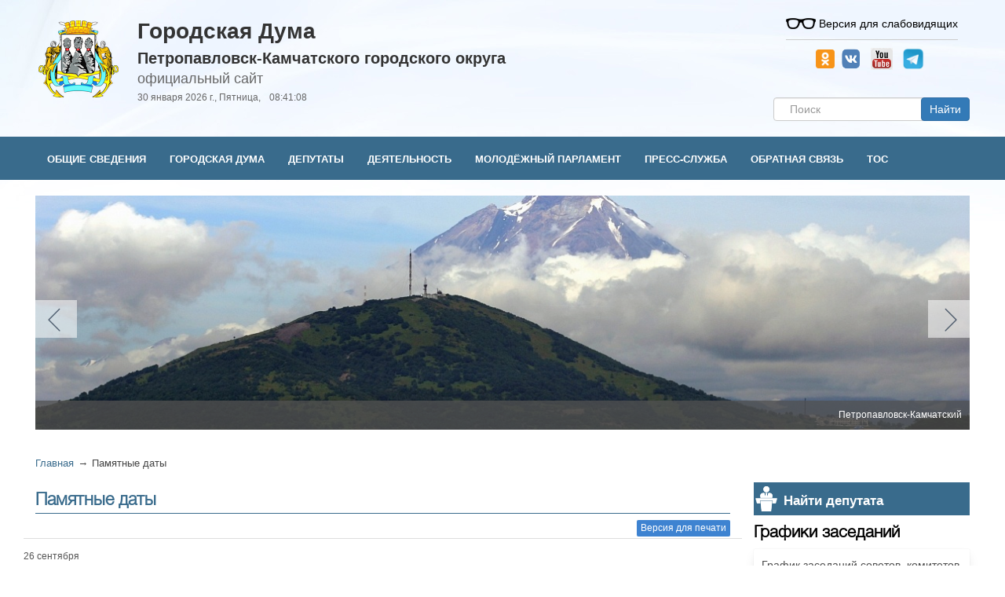

--- FILE ---
content_type: text/html; charset=UTF-8
request_url: https://duma.pkgo.ru/pamyatnye-daty/
body_size: 66195
content:
<!DOCTYPE html>
<html xmlns="http://www.w3.org/1999/xhtml" xml:lang="ru" lang="ru">
<head>
<title>Памятные даты</title>
<meta http-equiv="X-UA-Compatible" content="IE=edge" />
<meta name="viewport" content="width=device-width, initial-scale=1.0">
<!--[if lt IE 9]>
        <script src="//cdnjs.cloudflare.com/ajax/libs/html5shiv/r29/html5.min.js"></script>
        <script src="//cdnjs.cloudflare.com/ajax/libs/livingston-css3-mediaqueries-js/1.0.0/css3-mediaqueries.min.js"></script>
<![endif]-->
<link rel="alternate" type="application/rss+xml" title="Новости" href="/rss.php" />
<link rel="shortcut icon" type="" href="/favicon.png" />
<link rel="apple-touch-icon" sizes="180x180" href="/apple-touch-icon.png">
<link rel="icon" type="image/png" sizes="32x32" href="/favicon-32x32.png">
<link rel="icon" type="image/png" sizes="16x16" href="/favicon-16x16.png">
<link rel="stylesheet" type="text/css" href="/tmpl/css/bootstrap.css">
<link rel="stylesheet" type="text/css" href="/bitrix/templates/dumapkgo/common.css" />
<link rel="stylesheet" type="text/css" href="/tmpl/css/jquery.bxslider.css">
<script type="text/javascript" src="/tmpl/js/jquery.js"></script>
<script type="text/javascript" src="/tmpl/js/js.cookie.min.js"></script>
<meta http-equiv="Content-Type" content="text/html; charset=UTF-8" />
<meta name="robots" content="index, follow" />
<meta name="keywords" content="Памятные даты, городская дума, петропавловск-камчатский, дума пкго, городской округ, новости, депутаты, комитеты" />
<meta name="description" content="Памятные даты" />
<link href="/bitrix/templates/.default/components/bitrix/news/duma_calendar/bitrix/news.list/.default/style.css?1764151914106" type="text/css"  rel="stylesheet" />
<link href="/bitrix/components/bitrix/system.pagenavigation/templates/modern/style.min.css?1764137226675" type="text/css"  rel="stylesheet" />
<link href="/bitrix/templates/.default/components/bitrix/menu/main_menu/style.css?17641518204664" type="text/css"  data-template-style="true"  rel="stylesheet" />
<link href="/bitrix/templates/.default/components/bitrix/news.list/duma_topslider/style.css?1764152302150" type="text/css"  data-template-style="true"  rel="stylesheet" />
<link href="/bitrix/templates/.default/components/bitrix/news.list/kolonka_bez_gals/style.css?1764152311150" type="text/css"  data-template-style="true"  rel="stylesheet" />
<link href="/bitrix/templates/.default/components/bitrix/news.list/duma_sidebarlinks/style.css?1764152301150" type="text/css"  data-template-style="true"  rel="stylesheet" />
<link href="/bitrix/templates/.default/components/bitrix/news.list/duma_footerlinks1/style.css?1764152295150" type="text/css"  data-template-style="true"  rel="stylesheet" />
<link href="/bitrix/templates/dumapkgo/styles.css?1764152517624" type="text/css"  data-template-style="true"  rel="stylesheet" />
<link href="/bitrix/templates/dumapkgo/template_styles.css?176415251727904" type="text/css"  data-template-style="true"  rel="stylesheet" />
<script>if(!window.BX)window.BX={};if(!window.BX.message)window.BX.message=function(mess){if(typeof mess==='object'){for(let i in mess) {BX.message[i]=mess[i];} return true;}};</script>
<script>(window.BX||top.BX).message({"JS_CORE_LOADING":"Загрузка...","JS_CORE_NO_DATA":"- Нет данных -","JS_CORE_WINDOW_CLOSE":"Закрыть","JS_CORE_WINDOW_EXPAND":"Развернуть","JS_CORE_WINDOW_NARROW":"Свернуть в окно","JS_CORE_WINDOW_SAVE":"Сохранить","JS_CORE_WINDOW_CANCEL":"Отменить","JS_CORE_WINDOW_CONTINUE":"Продолжить","JS_CORE_H":"ч","JS_CORE_M":"м","JS_CORE_S":"с","JSADM_AI_HIDE_EXTRA":"Скрыть лишние","JSADM_AI_ALL_NOTIF":"Показать все","JSADM_AUTH_REQ":"Требуется авторизация!","JS_CORE_WINDOW_AUTH":"Войти","JS_CORE_IMAGE_FULL":"Полный размер"});</script>

<script src="/bitrix/js/main/core/core.min.js?1764592706229643"></script>

<script>BX.Runtime.registerExtension({"name":"main.core","namespace":"BX","loaded":true});</script>
<script>BX.setJSList(["\/bitrix\/js\/main\/core\/core_ajax.js","\/bitrix\/js\/main\/core\/core_promise.js","\/bitrix\/js\/main\/polyfill\/promise\/js\/promise.js","\/bitrix\/js\/main\/loadext\/loadext.js","\/bitrix\/js\/main\/loadext\/extension.js","\/bitrix\/js\/main\/polyfill\/promise\/js\/promise.js","\/bitrix\/js\/main\/polyfill\/find\/js\/find.js","\/bitrix\/js\/main\/polyfill\/includes\/js\/includes.js","\/bitrix\/js\/main\/polyfill\/matches\/js\/matches.js","\/bitrix\/js\/ui\/polyfill\/closest\/js\/closest.js","\/bitrix\/js\/main\/polyfill\/fill\/main.polyfill.fill.js","\/bitrix\/js\/main\/polyfill\/find\/js\/find.js","\/bitrix\/js\/main\/polyfill\/matches\/js\/matches.js","\/bitrix\/js\/main\/polyfill\/core\/dist\/polyfill.bundle.js","\/bitrix\/js\/main\/core\/core.js","\/bitrix\/js\/main\/polyfill\/intersectionobserver\/js\/intersectionobserver.js","\/bitrix\/js\/main\/lazyload\/dist\/lazyload.bundle.js","\/bitrix\/js\/main\/polyfill\/core\/dist\/polyfill.bundle.js","\/bitrix\/js\/main\/parambag\/dist\/parambag.bundle.js"]);
</script>
<script>BX.Runtime.registerExtension({"name":"fx","namespace":"window","loaded":true});</script>
<script>(window.BX||top.BX).message({"LANGUAGE_ID":"ru","FORMAT_DATE":"DD.MM.YYYY","FORMAT_DATETIME":"DD.MM.YYYY HH:MI:SS","COOKIE_PREFIX":"BITRIX_SM","SERVER_TZ_OFFSET":"43200","UTF_MODE":"Y","SITE_ID":"s1","SITE_DIR":"\/","USER_ID":"","SERVER_TIME":1769762462,"USER_TZ_OFFSET":0,"USER_TZ_AUTO":"Y","bitrix_sessid":"ccf18269275e5cbab17eb3e5cf8a826d"});</script>


<script  src="/bitrix/cache/js/s1/dumapkgo/kernel_main/kernel_main_v1.js?1766034389158483"></script>
<script src="/bitrix/js/yandex.metrika/script.js?17641396206603"></script>
<script>BX.setJSList(["\/bitrix\/js\/main\/core\/core_fx.js","\/bitrix\/js\/main\/session.js","\/bitrix\/js\/main\/pageobject\/dist\/pageobject.bundle.js","\/bitrix\/js\/main\/core\/core_window.js","\/bitrix\/js\/main\/date\/main.date.js","\/bitrix\/js\/main\/core\/core_date.js","\/bitrix\/js\/main\/utils.js","\/bitrix\/templates\/.default\/components\/bitrix\/menu\/main_menu\/script.js"]);</script>
            <script type="text/javascript">
                window.dataLayerName = 'dataLayer';
                var dataLayerName = window.dataLayerName;
            </script>
            <!-- Yandex.Metrika counter -->
            <script type="text/javascript">
                (function (m, e, t, r, i, k, a) {
                    m[i] = m[i] || function () {
                        (m[i].a = m[i].a || []).push(arguments)
                    };
                    m[i].l = 1 * new Date();
                    k = e.createElement(t), a = e.getElementsByTagName(t)[0], k.async = 1, k.src = r, a.parentNode.insertBefore(k, a)
                })
                (window, document, "script", "https://mc.yandex.ru/metrika/tag.js", "ym");

                ym("99159474", "init", {
                    clickmap: true,
                    trackLinks: true,
                    accurateTrackBounce: true,
                    webvisor: true,
                    ecommerce: dataLayerName,
                    params: {
                        __ym: {
                            "ymCmsPlugin": {
                                "cms": "1c-bitrix",
                                "cmsVersion": "25.750",
                                "pluginVersion": "1.0.10",
                                'ymCmsRip': 1307125763                            }
                        }
                    }
                });

                document.addEventListener("DOMContentLoaded", function() {
                                    });

            </script>
            <!-- /Yandex.Metrika counter -->
                    <script type="text/javascript">
            window.counters = ["99159474"];
        </script>
        
<script>window[window.dataLayerName] = window[window.dataLayerName] || [];</script>



<script  src="/bitrix/cache/js/s1/dumapkgo/template_d53ec1acc87bac87d128332fe35335df/template_d53ec1acc87bac87d128332fe35335df_v1.js?1766034302821"></script>


<script type="text/javascript" src="/tmpl/js/jquery.bxslider.min.js"></script>
<script type="text/javascript" src="/tmpl/js/interface.js"></script>
<link href="/tmpl/css/specialmode.css" type="text/css"  rel="stylesheet">
<script type="text/javascript" src="/tmpl/js/specialmode.js"></script>
<script>
var uhe 	= 2,
	lng 	= 'ru',
	has 	= 0,
	imgs 	= 1,
	bg 		= 1,
	hwidth 	= 0,
	bgs 	= ['1','2','3'],
	fonts 	= ['17','19','21'];
$(document).ready(function(){uhpv(has)});
</script>

<meta name="sputnik-verification" content="5MjDIz1M45pDjDaU" />
</head>
<body>
	<div id="panel"></div>




<!-- header -->	
	<div class="container-fluid">
		<header>

<div class="header_new">
	<div class="header_new_logo">
		<a href="/" rel="home" title="Городская Дума Петропавловск-Камчатского городского округа">
			<img class="logotype" src="/tmpl/images/pk_gerb.png" alt="Городская Дума Петропавловск-Камчатского городского округа">
		<a/>
	</div>
	<div class="header_new_title">
		<a href="/" rel="home" title="Городская Дума Петропавловск-Камчатского городского округа">
			<div class="sitename">
				<div class="sitename_line1">Городская Дума</div>
				<div class="sitename_line2">Петропавловск-Камчатского городского округа</div>
				<span>официальный сайт</span>
				<div class="headerblock_date">
					<span id="date"></span>&nbsp;
					<span id="time"></span>
				</div>
			</div>
		</a>
	</div>
	<div class="header_new_right">
		<div class="headerblock_top">
			<span id="uhvb" style="display:none;">
				<a href="javascript://" onclick="uvcl()">
					<img src="/tmpl/images/glassesblack.png" alt="Версия для слабовидящих" title="Версия для слабовидящих" /> Версия для слабовидящих
				</a>
			</span>
		</div>

		<div class="top_social">
			<div class="socialicon fb">
 <a href="https://ok.ru/dumapkgo"><img width="24" alt="1024px-Odnoklassniki.svg.png" src="/upload/medialibrary/b4a/b4a773dde3b67fe40ba75d6e1a8ad881.png" height="24" title="1024px-Odnoklassniki.svg.png"></a> <a href="https://vk.com/dumapkgo"><img width="34" alt="vk.png" src="/upload/medialibrary/45f/45f8230645cb97e5e60c450ef5fba89b.png" height="28" title="vk.png"></a>&nbsp; <a href="http://www.youtube.com/channel/UCxr5zirjlMlGK34sObc1sbw"><img width="28" src="/tmpl/images/y2.png" height="28"></a>&nbsp;&nbsp; <a href="http://t.me/dumaPKGO"><img width="28" alt="telegram.png" src="/upload/medialibrary/fe3/fe3dbf74fcb9b9e95397af07d227a65d.png" height="28" title="telegram.png"></a>&nbsp;
</div>
<br>		</div>

		<div class="container-search">
			<div class="searchblock">
			<div class="search-group">
<form action="/search/index.php">
			<input type="text" name="q" value="" class="search-input form-control" placeholder="Поиск">
		<button class="btn btn-primary btn-search-submit" type="submit">Найти</button>

</form>
</div>	
			</div>
		</div>
	</div>
</div>




		</header>
	</div>
<!-- end of header -->




<!-- menu -->				
<div class="menuline">
	<div class="container-fluid">
		
	<div class="row">
		<div class="col-xs-12 menus">
			<nav class="nav-wrap-main">



<ul class="navi">


	
	
					<li class="root-li"><a href="/obshchie-svedeniya/" class="root-item">Общие сведения</a>
				<ul class="submenu">
		
	
	

	
	
		
							<li><a href="/obshchie-svedeniya/ustav/">Устав Петропавловск-Камчатского городского округа</a></li>
			
		
	
	

	
	
		
							<li><a href="/obshchie-svedeniya/byudzhet/">Бюджет Петропавловск-Камчатского городского округа</a></li>
			
		
	
	

	
	
					<li><a href="/obshchie-svedeniya/ofitsialnye-simvoly/" class="parent">Официальные символы Петропавловск-Камчатского городского округа</a>
				<ul>
		
	
	

	
	
		
							<li><a href="/obshchie-svedeniya/ofitsialnye-simvoly/gerb-petropavlovsk-kamchatskogo-gorodskogo-okruga/">Герб городского округа</a></li>
			
		
	
	

	
	
		
							<li><a href="/obshchie-svedeniya/ofitsialnye-simvoly/flag-petropavlovsk-kamchatskogo-gorodskogo-okruga/">Флаг городского округа</a></li>
			
		
	
	

	
	
		
							<li><a href="/obshchie-svedeniya/ofitsialnye-simvoly/gimn-petropavlovska-kamchatskogo/">Гимн городского округа</a></li>
			
		
	
	

			</ul></li>	
	
		
							<li><a href="/obshchie-svedeniya/pochetnye-grazhdane/">Почетные граждане города Петропавловска-Камчатского</a></li>
			
		
	
	

	
	
					<li><a href="/obshchie-svedeniya/nagrady/" class="parent">Награды</a>
				<ul>
		
	
	

	
	
		
							<li><a href="/obshchie-svedeniya/nagrady/normativno-pravovaya-baza">Нормативно-правовая база</a></li>
			
		
	
	

	
	
		
							<li><a href="/obshchie-svedeniya/nagrady/pochetnye-gramoty-gorodskoy-dumy">Почетные грамоты Городской Думы</a></li>
			
		
	
	

	
	
		
							<li><a href="/obshchie-svedeniya/nagrady/blagodarnosti-predsedatelya-gorodskoy-dumy-pkgo">Благодарности председателя Городской Думы</a></li>
			
		
	
	

	
	
		
							<li><a href="/obshchie-svedeniya/nagrady/pochetnyy-znak-za-zaslugi-pered-gorodom/">Почетный знак «За заслуги перед городом»</a></li>
			
		
	
	

			</ul></li>	
	
		
							<li><a href="/obshchie-svedeniya/istoriya-gorodskoy-dumy-i-goroda-petropavlovska-kamchatskogo/">История города Петропавловска-Камчатского</a></li>
			
		
	
	

	
	
					<li><a href="/obshchie-svedeniya/munitsipalnaya-sluzhba/" class="parent">Муниципальная служба</a>
				<ul>
		
	
	

	
	
		
							<li><a href="/obshchie-svedeniya/munitsipalnaya-sluzhba/vakansii/">Вакансии</a></li>
			
		
	
	

	
	
		
							<li><a href="/obshchie-svedeniya/munitsipalnaya-sluzhba/konkursy/">Конкурсы</a></li>
			
		
	
	

			</ul></li>	
	
					<li><a href="/obshchie-svedeniya/arkhiv/" class="parent">Архив</a>
				<ul>
		
	
	

	
	
		
							<li><a href="/obshchie-svedeniya/arkhiv/6-sozyv-10-2016-09-2022/">6 созыв (10.2017-10.2022)</a></li>
			
		
	
	

	
	
		
							<li><a href="/obshchie-svedeniya/arkhiv/5-sozyv-10-2012-09-2017/">5 созыв (10.2012-09.2017)</a></li>
			
		
	
	

	
	
		
							<li><a href="/obshchie-svedeniya/arkhiv/glava-petropavlovsk-kamchatskogo-gorodskogo-okruga/">Глава городского округа (10.2012-09.2016)</a></li>
			
		
	
	

	
	
		
							<li><a href="/obshchie-svedeniya/arkhiv/4-sozyv-12-2007-10-2012/">4 созыв (12.2007-10.2012)</a></li>
			
		
	
	

	
	
		
							<li><a href="/obshchie-svedeniya/arkhiv/glava-gorodskogo-okruga-07-2011-10-2012/">Глава городского округа (07.2011-10.2012)</a></li>
			
		
	
	

	
	
		
							<li><a href="http://dumaold.pkgo.ru/sub/press-center/news1/">Новости (старая версия сайта)</a></li>
			
		
	
	

			</ul></li></ul></li>	
	
					<li class="root-li"><a href="/sostav/" class="root-item">Городская Дума</a>
				<ul class="submenu">
		
	
	

	
	
					<li><a href="/sostav/o-dume/" class="parent">О Городской Думе</a>
				<ul>
		
	
	

	
	
		
							<li><a href="/sostav/o-dume/istoricheskaya-spravka/">Историческая справка</a></li>
			
		
	
	

	
	
		
							<li><a href="/sostav/o-dume/obshchaya-informatsiya/">Общая информация</a></li>
			
		
	
	

	
	
		
							<li><a href="/sostav/o-dume/polnomochiya-dumy/">Полномочия Городской Думы</a></li>
			
		
	
	

	
	
		
							<li><a href="/sostav/o-dume/zadachi-i-funktsii-strukturnykh-podrazdeleniy-apparata-dumy/index.php">Задачи и функции структурных подразделений аппарата Городской Думы</a></li>
			
		
	
	

	
	
		
							<li><a href="/sostav/o-dume/105-letie-so-dnya-obrazovaniya-gorodskoy-dumy/index.php">105-летие со дня образования Городской Думы</a></li>
			
		
	
	

			</ul></li>	
	
		
							<li><a href="/sostav/struktura-gd/">Структура Городской Думы</a></li>
			
		
	
	

	
	
		
							<li><a href="/sostav/sovet-dumy/">Совет Городской Думы</a></li>
			
		
	
	

	
	
		
							<li><a href="/sostav/reglament-dumy/">Регламент Городской Думы</a></li>
			
		
	
	

	
	
					<li><a href="/sostav/komitety-i-komissii/" class="parent">Комитеты и комиссии Городской Думы</a>
				<ul>
		
	
	

	
	
		
							<li><a href="/sostav/komitety-i-komissii/komitet-po-byudzhetu-finansam-i-ekonomike/">Комитет по бюджету, финансам и экономике</a></li>
			
		
	
	

	
	
		
							<li><a href="/sostav/komitety-i-komissii/komitet-po-mestnomu-samoupravleniyu-i-sotsialnoy-politike/">Комитет по местному самоуправлению и социальной политике</a></li>
			
		
	
	

	
	
		
							<li><a href="/sostav/komitety-i-komissii/komitet-po-gorodskomu-i-zhilishchno-kommunalnomu-khozyaystvu/">Комитет по городскому и жилищно-коммунальному хозяйству</a></li>
			
		
	
	

	
	
		
							<li><a href="/sostav/komitety-i-komissii/komitet-po-sobstvennosti-zemelnym-otnosheniyam-predprinimatelstvu-i-investitsiyam/">Комитет по собственности, земельным отношениям, предпринимательству и инвестициям</a></li>
			
		
	
	

	
	
		
							<li><a href="/sostav/komitety-i-komissii/komitet-gorodskoy-dumy-po-grazhdanskoy-oborone-zashchite-naseleniya-ot-chrezvychaynykh-situatsiy-i-v/">Комитет Городской Думы по гражданской обороне, защите населения от чрезвычайных ситуаций и взаимодействию с силовыми структурами</a></li>
			
		
	
	

	
	
		
							<li><a href="/sostav/komitety-i-komissii/komissiya-po-vzaimodeystviyu-s-kontrolno-schetnoy-palatoy-petropavlovsk-kamchatskogo-gorodskogo-/">Комиссия по взаимодействию с Контрольно-счетной палатой Петропавловск-Камчатского городского округа</a></li>
			
		
	
	

	
	
		
							<li><a href="/sostav/komitety-i-komissii/komissiya-po-reglamentu-i-deputatskoy-etike/">Комиссия по Регламенту и депутатской этике</a></li>
			
		
	
	

	
	
		
							<li><a href="/sostav/komitety-i-komissii/komissiya-gorodskoy-dumy-po-nagradam/">Комиссия Городской Думы по наградам</a></li>
			
		
	
	

	
	
		
							<li><a href="/sostav/komitety-i-komissii/komissiya-gorodskoy-dumy-po-rassmotreniyu-uvedomleniy-lits-zameshchayushchikh-munitsipalnye-dolzhnos/index.php">Комиссия Городской Думы по рассмотрению уведомлений лиц, замещающих муниципальные должности в Петропавловск-Камчатском городском округе, о возникновении личной заинтересованности при осуществлении полномочий, которая приводит или может привести к конфликту интересов</a></li>
			
		
	
	

	
	
		
							<li><a href="/sostav/komitety-i-komissii/komissiya-gorodskoy-dumy-po-protivodeystviyu-korruptsii-v-gorodskoy-dume/">Комиссия Городской Думы по противодействию коррупции в Городской Думе</a></li>
			
		
	
	

			</ul></li>	
	
		
							<li><a href="/sostav/deputatskie-obedineniya/">Депутатские объединения</a></li>
			
		
	
	

	
	
		
							<li><a href="/sostav/rabochie-gruppy/">Рабочие группы</a></li>
			
		
	
	

			</ul></li>	
	
					<li class="root-li"><a href="/deputaty/" class="root-item">Депутаты</a>
				<ul class="submenu">
		
	
	

	
	
					<li><a href="/deputaty/spisok-deputatov/" class="parent">Состав Городской Думы</a>
				<ul>
		
	
	

	
	
		
							<li><a href="/deputaty/spisok-deputatov/poisk-deputatov-po-adresu/">Кто ваш депутат?</a></li>
			
		
	
	

			</ul></li>	
	
		
							<li><a href="/deputaty/skhema-izbiratelnykh-okrugov/">Избирательные округа</a></li>
			
		
	
	

	
	
		
							<li><a href="/deputaty/grafik-priema-grazhdan/">График приема граждан</a></li>
			
		
	
	

	
	
					<li><a href="/deputaty/perechen-nakazov-izbirateley-postupivshikh-deputatam-gorodskoy-dumy/" class="parent">Перечень наказов избирателей, поступивших депутатам Городской Думы</a>
				<ul>
		
	
	

	
	
		
							<li><a href="/deputaty/perechen-nakazov-izbirateley-postupivshikh-deputatam-gorodskoy-dumy/2016-god-/">2016 год </a></li>
			
		
	
	

	
	
		
							<li><a href="/deputaty/perechen-nakazov-izbirateley-postupivshikh-deputatam-gorodskoy-dumy/2017-god/">2017 год</a></li>
			
		
	
	

	
	
		
							<li><a href="/deputaty/perechen-nakazov-izbirateley-postupivshikh-deputatam-gorodskoy-dumy/2018-god/">2018 год</a></li>
			
		
	
	

	
	
		
							<li><a href="/deputaty/perechen-nakazov-izbirateley-postupivshikh-deputatam-gorodskoy-dumy/2019-god/">2019 год</a></li>
			
		
	
	

	
	
		
							<li><a href="/deputaty/perechen-nakazov-izbirateley-postupivshikh-deputatam-gorodskoy-dumy/2020-god/">2020 год</a></li>
			
		
	
	

	
	
		
							<li><a href="/deputaty/perechen-nakazov-izbirateley-postupivshikh-deputatam-gorodskoy-dumy/2021-god/">2021 год</a></li>
			
		
	
	

	
	
		
							<li><a href="/deputaty/perechen-nakazov-izbirateley-postupivshikh-deputatam-gorodskoy-dumy/2022/">2022 год</a></li>
			
		
	
	

	
	
		
							<li><a href="/deputaty/perechen-nakazov-izbirateley-postupivshikh-deputatam-gorodskoy-dumy/2023/perechen-nakazov-izbirateley-postupivshikh-deputatam-gorodskoy-dumy.php">2023 год</a></li>
			
		
	
	

	
	
		
							<li><a href="/deputaty/perechen-nakazov-izbirateley-postupivshikh-deputatam-gorodskoy-dumy/2024/">2024 год</a></li>
			
		
	
	

	
	
		
							<li><a href="/deputaty/perechen-nakazov-izbirateley-postupivshikh-deputatam-gorodskoy-dumy/perechen-nakazov-izbirateley-postupivshikh-deputatam-gorodskoy-dumy-2025/">2025 год</a></li>
			
		
	
	

	
	
		
							<li><a href="/deputaty/perechen-nakazov-izbirateley-postupivshikh-deputatam-gorodskoy-dumy/perechen-nakazov-izbirateley-postupivshikh-deputatam-gorodskoy-dumy-2026/index.php">2026 год</a></li>
			
		
	
	

			</ul></li></ul></li>	
	
					<li class="root-li"><a href="/deyatelnost/" class="root-item">Деятельность</a>
				<ul class="submenu">
		
	
	

	
	
					<li><a href="/deyatelnost/resheniya-dumy/" class="parent">Решения Городской Думы</a>
				<ul>
		
	
	

	
	
		
							<li><a href="/deyatelnost/resheniya-dumy/perechen-resheniy-gorodskoy-dumy-7-go-sozyva-2022-2027-gg-/">Решения Городской Думы 7 созыва (2022-2027 гг.)</a></li>
			
		
	
	

	
	
		
							<li><a href="/deyatelnost/resheniya-dumy/perechen-6/">Решения Городской Думы 6 созыва (2017-2022 гг.)</a></li>
			
		
	
	

	
	
		
							<li><a href="/deyatelnost/resheniya-dumy/perechen-5/">Решения Городской Думы 5 созыва (2012-2017 гг.)</a></li>
			
		
	
	

	
	
		
							<li><a href="/deyatelnost/resheniya-dumy/perechen-4/">Решения Городской Думы 4 созыва (2007-2012 гг.)</a></li>
			
		
	
	

			</ul></li>	
	
					<li><a href="/deyatelnost/zasedaniya-dumy/" class="parent">Заседания Городской Думы</a>
				<ul>
		
	
	

	
	
		
							<li><a href="/deyatelnost/zasedaniya-dumy/grafik-zasedaniy-komitetov-komissiy.php">Графики заседаний советов, комитетов и комиссий</a></li>
			
		
	
	

	
	
		
							<li><a href="/deyatelnost/zasedaniya-dumy/grafik-zasedaniy-fraktsiy.php">График заседаний фракций</a></li>
			
		
	
	

	
	
		
							<li><a href="/deyatelnost/zasedaniya-dumy/sessii-gorodskoy-dumy/sessii-gorodskoy-dumy.php">Сессии Городской Думы</a></li>
			
		
	
	

	
	
		
							<li><a href="/deyatelnost/zasedaniya-dumy/publichnye-slushaniya/">Публичные слушания</a></li>
			
		
	
	

	
	
		
							<li><a href="/deyatelnost/zasedaniya-dumy/rekomendatsii-publichnykh-slushaniy/">Рекомендации публичных слушаний</a></li>
			
		
	
	

	
	
		
							<li><a href="/deyatelnost/zasedaniya-dumy/vstrechi-s-izbiratelyami/index.php">График собраний с избирателями</a></li>
			
		
	
	

	
	
		
							<li><a href="/deyatelnost/zasedaniya-dumy/predstoyashchaya-sessiya.php">Предстоящая сессия</a></li>
			
		
	
	

	
	
		
							<li><a href="/deyatelnost/zasedaniya-dumy/video-zapisi-zasedaniy-sessiy-gorodskoy-dumy-pkgo/">Видеозаписи заседаний сессий Городской Думы ПКГО</a></li>
			
		
	
	

			</ul></li>	
	
					<li><a href="/deyatelnost/pravovaya-deyatelnost-dumy/" class="parent">Правовая деятельность Городской Думы</a>
				<ul>
		
	
	

	
	
		
							<li><a href="/deyatelnost/pravovaya-deyatelnost-dumy/zakonodatelstvo-o-munitsipalnoy-sluzhbe/">Законодательство о муниципальной службе</a></li>
			
		
	
	

	
	
		
							<li><a href="/deyatelnost/pravovaya-deyatelnost-dumy/politika-obrabotki-personalnykh-dannykh/">Политика обработки персональных данных</a></li>
			
		
	
	

	
	
		
							<li><a href="/deyatelnost/pravovaya-deyatelnost-dumy/federalnyy-zakon-ot-2-maya-2006-g-n-59-fz-o-poryadke-rassmotreniya-obrashcheniy-grazhdan-rossiyskoy-/">Федеральный закон от 2 мая 2006 г. N 59-ФЗ "О порядке рассмотрения обращений граждан Российской Федерации"</a></li>
			
		
	
	

	
	
		
							<li><a href="/deyatelnost/pravovaya-deyatelnost-dumy/reshenie-gorodskoy-dumy-ot-13-07-2018-82-nd-o-reglamente-gorodskoy-dumy-petropavlovsk-kamchatskogo-g/">Решение Городской Думы от 13.07.2018 № 82-нд «О Регламенте Городской Думы Петропавловск-Камчатского городского округа»</a></li>
			
		
	
	

	
	
		
							<li><a href="/deyatelnost/pravovaya-deyatelnost-dumy/kodeks-administrativnogo-sudoproizvodstva-rossiyskoy-federatsii/kodeks-administrativnogo-sudoproizvodstva-rossiyskoy-federatsii.php">Кодекс административного судопроизводства Российской Федерации</a></li>
			
		
	
	

			</ul></li>	
	
					<li><a href="/deyatelnost/normotvorcheskaya-deyatelnost-dumy/" class="parent">Нормотворческая деятельность Городской Думы</a>
				<ul>
		
	
	

	
	
		
							<li><a href="/deyatelnost/normotvorcheskaya-deyatelnost-dumy/proekty/">Проекты решений Городской Думы, внесенные на предстоящую сессию</a></li>
			
		
	
	

	
	
		
							<li><a href="/deyatelnost/normotvorcheskaya-deyatelnost-dumy/munitsipalnye-pravovye-akty/">Решения Городской Думы</a></li>
			
		
	
	

	
	
		
							<li><a href="/deyatelnost/normotvorcheskaya-deyatelnost-dumy/otsenka-reguliruyushchego-vozdeystviya/">Оценка регулирующего воздействия</a></li>
			
		
	
	

	
	
		
							<li><a href="/deyatelnost/normotvorcheskaya-deyatelnost-dumy/poryadok-obzhalovaniya-normativnykh-pravovykh-aktov/">Порядок обжалования нормативных правовых актов</a></li>
			
		
	
	

			</ul></li>	
	
		
							<li><a href="/deyatelnost/plan-normotvorcheskoy-deyatelnosti/">План нормотворческой деятельности</a></li>
			
		
	
	

	
	
					<li><a href="/deyatelnost/protivodeystvie-korruptsii/" class="parent">Противодействие коррупции</a>
				<ul>
		
	
	

	
	
		
							<li><a href="/deyatelnost/protivodeystvie-korruptsii/normativnye-pravovye-i-inye-akty/">Нормативные правовые и иные акты в сфере противодействия коррупции</a></li>
			
		
	
	

	
	
		
							<li><a href="/deyatelnost/protivodeystvie-korruptsii/nezavisimaya-ekspertiza/">Антикоррупционная экспертиза</a></li>
			
		
	
	

	
	
		
							<li><a href="/deyatelnost/protivodeystvie-korruptsii/metodicheskie-materialy/">Методические материалы</a></li>
			
		
	
	

	
	
		
							<li><a href="/deyatelnost/protivodeystvie-korruptsii/formy-blankov-i-uvedomleniy/">Формы документов, связанных с противодействием коррупции, для заполнения</a></li>
			
		
	
	

	
	
		
							<li><a href="/deyatelnost/protivodeystvie-korruptsii/svedeniya-o-dokhodakh/">Сведения о доходах, расходах, об имуществе и обязательствах имущественного характера</a></li>
			
		
	
	

	
	
		
							<li><a href="/deyatelnost/protivodeystvie-korruptsii/deyatelnost-komissii-po-soblyudeniyu-trebovaniy-k-sluzhebnomu-povedeniyu-munitsipalnykh-sluzhashchikh/">Комиссия по соблюдению требований к служебному поведению и урегулированию конфликта интересов (аттестационная комиссия)</a></li>
			
		
	
	

	
	
		
							<li><a href="/deyatelnost/protivodeystvie-korruptsii/obratitsya-v-gorodskuyu-dumu">Обратная связь для сообщений о фактах коррупции</a></li>
			
		
	
	

	
	
		
							<li><a href="/deyatelnost/protivodeystvie-korruptsii/plan-meropriyatiy-po-protivodeystviyu-korruptsii-v-gorodskom-okruge-na-tekushchiy-god/">План мероприятий по противодействию коррупции в Петропавловск-Камчатском городском округе на текущий год</a></li>
			
		
	
	

			</ul></li>	
	
		
							<li><a href="/deyatelnost/otchet-o-deyatelnosti-gorodskoy-dumy/">Отчет о деятельности Городской Думы</a></li>
			
		
	
	

	
	
		
							<li><a href="/deyatelnost/ispolzovanie-byudzhetnykh-sredstv/index.php?sphrase_id=760">Использование бюджетных средств</a></li>
			
		
	
	

	
	
					<li><a href="/deyatelnost/rezultaty-proverok/" class="parent">Результаты проверок</a>
				<ul>
		
	
	

	
	
		
							<li><a href="/deyatelnost/rezultaty-proverok/rezultaty-proverok-provedennykh-gorodskoy-dumoy/">Результаты проверок, проведенных Городской Думой</a></li>
			
		
	
	

	
	
		
							<li><a href="/deyatelnost/rezultaty-proverok/rezultaty-proverok-provedyennykh-v-otnoshenii-gorodskoy-dumy/">Результаты проверок, проведенных в отношении Городской Думы</a></li>
			
		
	
	

			</ul></li>	
	
		
							<li><a href="/deyatelnost/perechen-informatsionno-analiticheskikh-sistem/">Перечень информационно-аналитических систем</a></li>
			
		
	
	

			</ul></li>	
	
					<li class="root-li"><a href="/molodyezhnyy-parlament/" class="root-item">Молодёжный парламент</a>
				<ul class="submenu">
		
	
	

	
	
		
							<li><a href="/molodyezhnyy-parlament/polozhenie/">Положение</a></li>
			
		
	
	

	
	
		
							<li><a href="/molodyezhnyy-parlament/sostav/">Состав</a></li>
			
		
	
	

	
	
		
							<li><a href="/molodyezhnyy-parlament/otchyety/">Деятельность</a></li>
			
		
	
	

	
	
		
							<li><a href="/molodyezhnyy-parlament/struktura/">Структура</a></li>
			
		
	
	

			</ul></li>	
	
					<li class="root-li"><a href="/press-sluzhba/" class="root-item">Пресс-служба</a>
				<ul class="submenu">
		
	
	

	
	
		
							<li><a href="/press-sluzhba/ofitsialnoe-pechatnoe-izdanie/">Официальное опубликование</a></li>
			
		
	
	

	
	
		
							<li><a href="/press-sluzhba/novosti/">Новости</a></li>
			
		
	
	

	
	
		
							<li><a href="/press-sluzhba/duma-bez-galstuka/">Дума без галстука</a></li>
			
		
	
	

	
	
		
							<li><a href="/press-sluzhba/vazhnaya-informatsiya/">Важная информация</a></li>
			
		
	
	

	
	
		
							<li><a href="/press-sluzhba/konkursy/">Конкурсы</a></li>
			
		
	
	

			</ul></li>	
	
					<li class="root-li"><a href="/obratnaya-svyaz/" class="root-item">Обратная связь</a>
				<ul class="submenu">
		
	
	

	
	
		
							<li><a href="/obratnaya-svyaz/kontakty/">Контакты</a></li>
			
		
	
	

	
	
		
							<li><a href="/obratnaya-svyaz/obratitsya-v-gorodskuyu-dumu/">Обратиться в Городскую Думу</a></li>
			
		
	
	

	
	
		
							<li><a href="/obratnaya-svyaz/rezultaty-rassmotreniya-obrashcheniy/">Результаты рассмотрения обращений</a></li>
			
		
	
	

			</ul></li>	
	
		
							<li class="root-li"><a href="/tos/" class="root-item">ТОС</a></li>
			
		
	
	


</ul>
<div class="menu-clear-left"></div>


			</nav>
		</div>
	</div>	</div>
</div>
<!-- end of menu -->





<!-- slider -->
	<div class="container-fluid topslider">
	<div class="row">
        <div class="col-md-12">
				<div id="carousel-main" class="">



		

		



<div class="bx-slide">
	<img src="/upload/resize_cache/iblock/e26/1200_300_2/e26cf320dcb1aa2e581fbf573ef449c4.JPG" alt="Петропавловск-Камчатский" title="Петропавловск-Камчатский">
	<div class="bx-caption"><span>Петропавловск-Камчатский</span></div>
</div>






		

		



<div class="bx-slide">
	<img src="/upload/resize_cache/iblock/300/1200_300_2/300c9d3ee9fc29f1d1facd8ae836ebbd.jpg" alt="Петропавловск-Камчатский" title="Петропавловск-Камчатский">
	<div class="bx-caption"><span>Петропавловск-Камчатский</span></div>
</div>






		

		



<div class="bx-slide">
	<img src="/upload/resize_cache/iblock/28a/1200_300_2/28a18f634212dc356f8f4653d2ad91c6.JPG" alt="Петропавловск-Камчатский" title="Петропавловск-Камчатский">
	<div class="bx-caption"><span>Петропавловск-Камчатский</span></div>
</div>






		

		



<div class="bx-slide">
	<img src="/upload/resize_cache/iblock/93c/1200_300_2/93c10d8804dbfeeca1e1dc5c7a80378a.JPG" alt="Петропавловск-Камчатский" title="Петропавловск-Камчатский">
	<div class="bx-caption"><span>Петропавловск-Камчатский</span></div>
</div>






		

		



<div class="bx-slide">
	<img src="/upload/resize_cache/iblock/a33/1200_300_2/a339dbc211ad1d1fcbc36d1bea3109d5.JPG" alt="Петропавловск-Камчатский" title="Петропавловск-Камчатский">
	<div class="bx-caption"><span>Петропавловск-Камчатский</span></div>
</div>






		



<div class="bx-slide">
	<img src="/upload/resize_cache/iblock/a33/1200_300_2/a339dbc211ad1d1fcbc36d1bea3109d5.JPG" alt="Петропавловск-Камчатский" title="Петропавловск-Камчатский">
	<div class="bx-caption"><span>Петропавловск-Камчатский</span></div>
</div>






		

		



<div class="bx-slide">
	<img src="/upload/resize_cache/iblock/0e4/1200_300_2/0e4f9a4810970248784f3a1293d37a19.JPG" alt="Петропавловск-Камчатский" title="Петропавловск-Камчатский">
	<div class="bx-caption"><span>Петропавловск-Камчатский</span></div>
</div>






		

		



<div class="bx-slide">
	<img src="/upload/resize_cache/iblock/96b/1200_300_2/96ba00cfae8614d52a4363c4a241067f.JPG" alt="Петропавловск-Камчатский" title="Петропавловск-Камчатский">
	<div class="bx-caption"><span>Петропавловск-Камчатский</span></div>
</div>






		

		



<div class="bx-slide">
	<img src="/upload/resize_cache/iblock/720/1200_300_2/7203748a7dfd3bae5404095abc3d00de.JPG" alt="Петропавловск-Камчатский" title="Петропавловск-Камчатский">
	<div class="bx-caption"><span>Петропавловск-Камчатский</span></div>
</div>






		

		



<div class="bx-slide">
	<img src="/upload/resize_cache/iblock/f56/1200_300_2/f56712de02b517e2d9f1a832b47f0b89.JPG" alt="Петропавловск-Камчатский" title="Петропавловск-Камчатский">
	<div class="bx-caption"><span>Петропавловск-Камчатский</span></div>
</div>






		

		



<div class="bx-slide">
	<img src="/upload/resize_cache/iblock/358/1200_300_2/35820a63a28cae564b1ba7efa3f1b3ee.JPG" alt="Петропавловск-Камчатский" title="Петропавловск-Камчатский">
	<div class="bx-caption"><span>Петропавловск-Камчатский</span></div>
</div>






		

		



<div class="bx-slide">
	<img src="/upload/resize_cache/iblock/01c/1200_300_2/01cb83428abafbfece3a9d2c718fd9aa.JPG" alt="Петропавловск-Камчатский" title="Петропавловск-Камчатский">
	<div class="bx-caption"><span>Петропавловск-Камчатский</span></div>
</div>





</div>
        </div>
	</div>
	</div>		
<!-- end of slider -->















<!-- content -->				
<div class="container-fluid">


	<div class="row">
		<div class="col-xs-12">
			<div id="breadcrumb"><a href="/" title="Главная">Главная</a><i>→</i><span>Памятные даты</span></div> 		
		</div>
	</div>

	<div class="row">


		<div class="col-md-9 col-sm-12 workarea">
							<h1 class="head-h1">Памятные даты</h1>
<div class="printblock">
<a target="_blank" href="/pamyatnye-daty/?print=Y" title="Версия для печати" rel="nofollow" class="print">
Версия для печати
</a>
</div>
						





<div class="news-list">
		<div class="material row" id="bx_651765591_3610">




					<div class="news-date-time">26 сентября</div>
		
					<h4><a href="/pamyatnye-daty/3610-pamyatnaya-data-voennoy-istorii-rossii-v-etot-den-v-1914-godu-russkie-voyska-pod-komandovaniem-nikol/">Памятная дата военной истории России. В этот день в 1914 году русские войска под командованием Николая Иванова разгромили австро-венгерские войска в Галицийской битве. </a></h4>
		
		












	</div>
		<div class="material row" id="bx_651765591_3609">




					<div class="news-date-time">24 сентября</div>
		
					<h4><a href="/pamyatnye-daty/3609-pamyatnaya-data-voennoy-istorii-rossii-v-1799-godu-russkie-voyska-pod-komandovaniem-aleksandra-vasil/">Памятная дата военной истории России. В 1799 году русские войска под командованием Александра Васильевича Суворова совершили героический переход через перевал Сен-Готард в Швейцарии.</a></h4>
		
		












	</div>
		<div class="material row" id="bx_651765591_3607">




					<div class="news-date-time">21 сентября</div>
		
					<h4><a href="/pamyatnye-daty/3607-den-voinskoy-slavy-rossii-v-1380-godu-russkie-polki-vo-glave-s-velikim-knyazem-dmitriem-donskim-oder/">День воинской славы России. В 1380 году русские полки во главе с великим князем Дмитрием Донским одержали победу над ордынскими войсками в Куликовской битве. </a></h4>
		
		












	</div>
		<div class="material row" id="bx_651765591_3606">




					<div class="news-date-time">11 сентября</div>
		
					<h4><a href="/pamyatnye-daty/3606-den-voinskoy-slavy-rossii-v-1790-godu-russkaya-eskadra-pod-komandovaniem-fyedora-fyedorovicha-ushako/">День воинской славы России. В 1790 году русская эскадра под командованием Фёдора Фёдоровича Ушакова одержала победу над турецкой эскадрой у мыса Тендра.</a></h4>
		
		












	</div>
		<div class="material row" id="bx_651765591_3605">




					<div class="news-date-time">8 сентября</div>
		
					<h4><a href="/pamyatnye-daty/3605-den-voinskoy-slavy-rossii-v-1812-godu-russkaya-armiya-pod-komandovaniem-mikhaila-illarionovicha-kutu/">День воинской славы России. В 1812 году русская армия под командованием Михаила Илларионовича Кутузова выстояла в генеральном сражении с французской армией при селе Бородино.</a></h4>
		
		












	</div>
		<div class="material row" id="bx_651765591_3604">




					<div class="news-date-time">3 сентября</div>
		
					<h4><a href="/pamyatnye-daty/3604-den-voinskoy-slavy-rossii-den-okonchaniya-vtoroy-mirovoy-voyny/">День воинской славы России. День окончания Второй мировой войны.</a></h4>
		
		












	</div>
		<div class="material row" id="bx_651765591_689">




					<div class="news-date-time">7 января</div>
		
					<h4><a href="/pamyatnye-daty/689-pamyatnaya-data-voennoy-istorii-rossii-v-etot-den-v-1878-godu-nachalos-srazhenie-pod-sheynovo-v-koto/">В этот день в 1878 году началось сражение под Шейново, в которой русские войска одержали стратегическую победу над турецкой армией.</a></h4>
		
		












	</div>
		<div class="material row" id="bx_651765591_690">




					<div class="news-date-time">12 января</div>
		
					<h4><a href="/pamyatnye-daty/690-pamyatnaya-data-voennoy-istorii-otechestva-v-etot-den-v-1945-godu-sovetskie-voyska-nachali-vislo-ode/">В этот день в 1945 году советские войска начали Висло-Одерскую операцию, в ходе которой были освобождены значительные территории Польши, а советские войска вышли на дальние подступы к Берлину</a></h4>
		
		












	</div>
		<div class="material row" id="bx_651765591_691">




					<div class="news-date-time">17 января</div>
		
					<h4><a href="/pamyatnye-daty/691-pamyatnaya-data-voennoy-istorii-otechestva-v-etot-den-v-1945-godu-sovetskie-voyska-osvobodili-varsha/">В этот день в 1945 году советские войска освободили Варшаву от немецко-фашистских войск</a></h4>
		
		












	</div>
		<div class="material row" id="bx_651765591_692">




					<div class="news-date-time">27 января</div>
		
					<h4><a href="/pamyatnye-daty/692-den-voinskoy-slavy-rossii-v-etot-den-v-1944-godu-sovetskie-voyska-osvobodili-ot-blokady-nemetsko-fash/">День воинской славы России. В этот день в 1944 году советские войска освободили от блокады немецко-фашистских войск город Ленинград</a></h4>
		
		












	</div>
		<div class="material row" id="bx_651765591_752">




					<div class="news-date-time">2 февраля</div>
		
					<h4><a href="/pamyatnye-daty/752-den-voinskoy-slavy-rossii-v-etot-den-v-1943-godu-sovetskie-voyska-razgromili-nemetsko-fashistskie-vo/">День воинской славы России. В этот день в 1943 году советские войска разгромили немецко-фашистские войска в Сталинградской битве</a></h4>
		
		












	</div>
		<div class="material row" id="bx_651765591_753">




					<div class="news-date-time">9 февраля</div>
		
					<h4><a href="/pamyatnye-daty/753-v-etot-den-v-1904-godu-rossiyskiy-kreyser-varyag-i-kanonerskaya-lodka-koreets-geroyski-srazhalis-s-ya/">В этот день в 1904 году российский крейсер «Варяг» и канонерская лодка «Кореец» геройски сражались с японской эскадрой в бухте Чемульпо</a></h4>
		
		












	</div>
		<div class="material row" id="bx_651765591_754">




					<div class="news-date-time">13 февраля</div>
		
					<h4><a href="/pamyatnye-daty/754-v-etot-den-v-1945-godu-sovetskie-voyska-okonchatelno-osvobodili-stolitsu-vengrii-budapesht/">В этот день в 1945 году советские войска окончательно освободили столицу Венгрии Будапешт</a></h4>
		
		












	</div>
		<div class="material row" id="bx_651765591_755">




					<div class="news-date-time">15 февраля</div>
		
					<h4><a href="/pamyatnye-daty/755-den-pamyati-o-rossiyanakh-ispolnyavshikh-sluzhebnyy-dolg-za-predelami-otechestva-v-etot-den-v-1989-g/">День памяти о россиянах, исполнявших служебный долг за пределами Отечества. В этот день в 1989 году советские войска были выведены из Афганистана</a></h4>
		
		












	</div>
		<div class="material row" id="bx_651765591_756">




					<div class="news-date-time">16 февраля</div>
		
					<h4><a href="/pamyatnye-daty/756-v-etot-den-v-1916-godu-russkie-voyska-pod-komandovaniem-nikolaya-nikolaevicha-yudenicha-vzyali-turets/">В этот день в 1916 году русские войска под командованием Николая Николаевича Юденича взяли турецкую крепость Эрзерум</a></h4>
		
		












	</div>
		<div class="material row" id="bx_651765591_757">




					<div class="news-date-time">23 февраля</div>
		
					<h4><a href="/pamyatnye-daty/757-den-voinskoy-slavy-rossii-den-zashchitnika-otechestva-v-1918-godu-byla-sozdana-raboche-krestyanskaya/">День воинской славы России. День защитника Отечества. В 1918 году была создана Рабоче-Крестьянская Красная армия</a></h4>
		
		












	</div>
		<div class="material row" id="bx_651765591_748">




					<div class="news-date-time">3 марта</div>
		
					<h4><a href="/pamyatnye-daty/748-v-etot-den-v-1799-godu-russkaya-eskadra-pod-komandovaniem-fyedora-fyedorovicha-ushakova-vzyala-shtur/">В этот день в 1799 году русская эскадра под командованием Фёдора Фёдоровича Ушакова взяла штурмом крепость Корфу</a></h4>
		
		












	</div>
		<div class="material row" id="bx_651765591_749">




					<div class="news-date-time">22 марта</div>
		
					<h4><a href="/pamyatnye-daty/749-v-etot-den-v-1915-godu-russkie-voyska-posle-mnogomesyachnoy-osady-vzyali-krupneyshuyu-avstriyskuyu-k/">В этот день в 1915 году русские войска после многомесячной осады взяли крупнейшую австрийскую крепость Перемышль</a></h4>
		
		












	</div>
		<div class="material row" id="bx_651765591_750">




					<div class="news-date-time">27 марта</div>
		
					<h4><a href="/pamyatnye-daty/750-v-etot-den-v-1111-godu-russkie-druzhiny-razbili-polovetskoe-voysko/">В этот день в 1111 году русские дружины разбили половецкое войско</a></h4>
		
		












	</div>
		<div class="material row" id="bx_651765591_751">




					<div class="news-date-time">31 марта</div>
		
					<h4><a href="/pamyatnye-daty/751-v-etot-den-v-1814-godu-russkie-voyska-i-ikh-soyuzniki-vstupili-v-parizh-evropa-byla-osvobozhdena-ot-/">В этот день в 1814 году русские войска и их союзники вступили в Париж. Европа была освобождена от владычества Наполеона</a></h4>
		
		












	</div>
	<br /><div class="modern-page-navigation">
	<span class="modern-page-title">Страницы:</span>
		<span class="modern-page-first modern-page-current">1</span>
		<a href="/pamyatnye-daty/720-v-1759-godu-russkie-voyska-i-ikh-soyuzniki-razgromili-prusskie-voyska-v-srazhenii-pri-kunersdorfe?PAGEN_1=2" class="">2</a>
		<a href="/pamyatnye-daty/720-v-1759-godu-russkie-voyska-i-ikh-soyuzniki-razgromili-prusskie-voyska-v-srazhenii-pri-kunersdorfe?PAGEN_1=3" class="">3</a>
		<a href="/pamyatnye-daty/720-v-1759-godu-russkie-voyska-i-ikh-soyuzniki-razgromili-prusskie-voyska-v-srazhenii-pri-kunersdorfe?PAGEN_1=4" class="">4</a>
		<a class="modern-page-next" href="/pamyatnye-daty/720-v-1759-godu-russkie-voyska-i-ikh-soyuzniki-razgromili-prusskie-voyska-v-srazhenii-pri-kunersdorfe?PAGEN_1=2">След.</a>
</div></div>
<br>












					</div>

		<div class="col-md-3 col-sm-12 sidebar">
			<div class="sidebar_block1">
							</div>
			<div class="sidebar_block2">
				<div>
 <a href="https://duma.pkgo.ru/deputaty/spisok-deputatov/poisk-deputatov-po-adresu/" style="font-size: 16pt;" class="icon_deputat"><span style="font-size: 13pt;"><b>Найти депутата</b></span></a>
</div>
<h3><b><span style="color: #000000; font-size: 16pt;">Графики заседаний</span></b></h3>
 <b><span style="color: #000000; font-size: 16pt;"> <span style="font-size: 14pt;"> </span></span></b><span style="font-size: 14pt;"> </span>
<ul class="sidebar-ul">
	<li><a href="/deyatelnost/zasedaniya-dumy/grafik-zasedaniy-komitetov-komissiy.php">График заседаний советов, комитетов и комиссий</a></li>
	<li><a href="/deyatelnost/zasedaniya-dumy/grafik-zasedaniy-fraktsiy.php">График заседаний фракций</a></li>
	<li><a href="/deyatelnost/zasedaniya-dumy/predstoyashchaya-sessiya.php">Предстоящая сессия</a></li>
	<li><a href="/deyatelnost/zasedaniya-dumy/publichnye-slushaniya/">Публичные слушания</a></li>
	<li><a href="/deyatelnost/zasedaniya-dumy/rekomendatsii-publichnykh-slushaniy/">Результаты публичных слушаний</a> </li>
	<li><a href="/deyatelnost/zasedaniya-dumy/grafik-priema-grazhdan.php">График приема граждан</a></li>
</ul>
<div style="margin:6px 0;">
 <a href="https://duma.pkgo.ru/deyatelnost/protivodeystvie-korruptsii/" class="stopcorr"> <img alt="Противодействие коррупции" src="/include/stopcorr.png"><span style="font-size: 13pt;"><b><span style="font-size: 11pt;">Противодействие коррупции</span></b></span> </a>
</div>
<h3><b><span style="color: #000000; font-size: 16pt;">Дума без галстука</span></b></h3>
 <div class="sidebar-list person">


	<a href="/press-sluzhba/duma-bez-galstuka/5962-darya_kadachigova_samoe_glavnoe_dlya_deputata_chelovechnost/" class="sidebar-item">
		<img src="/upload/iblock/9da/0eo9t4u3ly525eq5o78inirky1q23jh4/d634d2c1_b0e1_45cf_b8d9_91c9f1511e89.jpg" alt="Дарья Кадачигова: «Самое главное для депутата — человечность»" title="Дарья Кадачигова: «Самое главное для депутата — человечность»">
		
					<div class="sidebar-name">
				Дарья Кадачигова: «Самое главное для депутата — человечность»			</div>
		
		
		

	</a>

</div>
<br>
 <a href="https://duma.pkgo.ru/80-let-pobede"><img width="307" alt="80 лет победе.jpg" src="/upload/medialibrary/3d7/6atde1ab6hnj25lwbie2kku8fxegg4hj/80-let-pobede.jpg" height="173" title="80 лет победе.jpg"></a><br>
 <a href="/reshaem-vmeste/index.php"><img width="307" alt="решаем вместе.jpg" src="/upload/medialibrary/ec4/o55h7yro04fi4tp95sw1ngr6k32hp797/reshaem-vmeste.jpg" height="173" title="решаем вместе.jpg"></a><br>
 <a href="https://duma.pkgo.ru/pamyatki-pri-chs"><img width="307" alt="ЧС.jpg" src="/upload/medialibrary/2d8/uz2c4wt1kuzjxtmw9dq0cny0yuu5stik/CHS.jpg" height="173" title="ЧС.jpg"></a><br>
 <a href="https://duma.pkgo.ru/profilaktika-prestupleniy-s-ispolzovaniem-informatsionno-tsifrovykh-tekhnologiy"><img width="307" alt="121212131243.jpg" src="/upload/medialibrary/93f/h2t8i1rsblxa79wxviei0fxikm79fvh2/121212131243.jpg" height="173" title="121212131243.jpg"></a><br>
 <a href="/besplatnaya-yuridicheskaya-pomoshch/index.php"><img width="307" alt="fdkuy78897jh.jpg" src="/upload/medialibrary/21b/c0unixyex7ofxa9vylc644ouv1lxedai/fdkuy78897jh.jpg" height="173" title="fdkuy78897jh.jpg"></a><br>
 <a href="https://duma.pkgo.ru/prazdnichnyy-kalendar/"><img width="307" alt="p0TghHgox0EIzN5tUy7K1AQRVDeJP7ibee0ieZV-Dy9QFc92EvCwPf_NqxmAUZeU3Zs6jWZuFa8wRHyCHI1yj9Lh.jpg" src="/upload/medialibrary/991/991fef2f960ca2eb7b92e46d4688f673.jpg" height="173" title="Праздничный календарь"></a><br>
<p style="display: inline !important;">
 <a href="http://duma.pkgo.ru//poleznye-nomera"><img width="307" alt="28G9JTFQFu0mR1BR552nThE4_Xjc55-6EAO7pEbn233JJguuiGksc3EptFK_M31enXS07dGtcc_mvVLm3aZDxuwY.jpg" src="/upload/medialibrary/ec8/ec8b6ba417846827d2982cb9efe3c8ec.jpg" height="173" title="Полезные телефоны и интернет-ресурсы"></a>
</p>
<div>
 <br>
	<div>
		<div>
 <a href="http://www.youtube.com/playlist?list=PL2NfKwgFNl-r5_hJrnJLdfxip9Ff4w-av"><img width="307" alt="vkOQSp17ZyO7OH9tvYERFrVlq6_UuCIBTyxICpZPoUdXlSq127-URqXCyAIKBD4OXb5z1L8_EtxtZicsH68k_NEx.jpg" src="/upload/medialibrary/eb4/eb427945d244f9c60251b0ecb3858846.jpg" height="173" title="41 РЕГИОН"></a><span style="text-align: justify;">&nbsp;</span><a href="http://duma.pkgo.ru///lyudi-blagodaryat" style="text-align: justify;"><img width="307" alt="люди благодарят1.jpg" src="/upload/medialibrary/7af/7af37e858af6d1562cb0095494b34514.jpg" height="173" title="Люди благодарят"></a><span style="text-align: justify;">&nbsp;</span>
			<div>
 <span style="text-align: justify;">&nbsp;</span>
				<div>
 <br>
				</div>
			</div>
 <a href="https://duma.pkgo.ru/press-sluzhba/novosti/4807-nazvany_luchshie_ofitsialnye_sayty_munitsipalitetov_rossii/?sphrase_id=209794"><img width="136" alt="b2ap3_thumbnail_klms-logo.png" src="/upload/medialibrary/72e/bwjd7f875a1ej00dzykupi8jpss9ttq9/b2ap3_thumbnail_klms_logo.png" height="144" title="b2ap3_thumbnail_klms-logo.png"></a><br>
		</div>
 <br>
	</div>
 <br>
</div>
 <br>			</div>
			<div class="sidebar_block3">
				
<ul class="sidebanner-list">


</ul>
			</div>
		</div>

	</div>
</div>
<!-- end of content -->




<!-- mainpage gallery -->
<!-- end of mainpage gallery -->


<!-- mainpage banners -->
<!-- end of mainpage banners -->


<!-- subcontent -->
<div class="subcontent">
		<div class="container-fluid">
			<div class="row">
				<div class="col-xs-12 col-sm-4 subcontent_links">
				<ul class="subcontent-list">


	<li class="subcontent-item">




<a href="http://www.kremlin.ru/" ref="nofollow" style="background:url(/upload/resize_cache/iblock/8c7/32_32_2/8c77e241242a3f1c1cffcb19e4fe4e50.png) left center no-repeat;" target="_blank">





						Президент России
		</a>
	</li>

	<li class="subcontent-item">




<a href="http://premier.gov.ru/" ref="nofollow" style="background:url(/upload/resize_cache/iblock/3dc/32_32_2/3dc223ebf527c895d1d37d5a8a6c7fe7.png) left center no-repeat;" target="_blank">





						Правительство Российской Федерации
		</a>
	</li>

	<li class="subcontent-item">




<a href="http://www.council.gov.ru/" ref="nofollow" style="background:url(/upload/resize_cache/iblock/4e5/32_32_2/4e5d11561d8bb2f8bc852b4fcc67e285.png) left center no-repeat;" target="_blank">





						Совет Федерации
		</a>
	</li>

	<li class="subcontent-item">




<a href="http://duma.gov.ru/" ref="nofollow" style="background:url(/upload/resize_cache/iblock/c21/32_32_2/c21979e693b1ceb30b2a7cbe98a16233.png) left center no-repeat;" target="_blank">





						Государственная Дума РФ
		</a>
	</li>

	<li class="subcontent-item">




<a href="http://pravo.gov.ru/" ref="nofollow" style="background:url(/upload/resize_cache/iblock/439/32_32_2/43996eaa593d3fadbed817c8764f8ca9.png) left center no-repeat;" target="_blank">





						Официальный интернет-портал правовой информации
		</a>
	</li>

</ul>
				</div>
				<div class="col-xs-12 col-sm-4 subcontent_links">
				<ul class="subcontent-list">


	<li class="subcontent-item">




<a href="https://kamgov.ru/" ref="nofollow" style="background:url(/upload/resize_cache/iblock/3ed/32_32_2/3ed371f9fed2eec4a7c44d8ce4fa6fc0.png) left center no-repeat;" target="_blank">





						Правительство Камчатского края
		</a>
	</li>

	<li class="subcontent-item">




<a href="https://zaksobr.kamchatka.ru/" ref="nofollow" style="background:url(/upload/resize_cache/iblock/bfc/32_32_2/bfc397d74b732f34052a2cdb58f33a32.png) left center no-repeat;" target="_blank">





						Законодательное собрание Камчатского края
		</a>
	</li>

	<li class="subcontent-item">




<a href="http://kamchatka-krai.izbirkom.ru/" ref="nofollow" style="background:url(/upload/resize_cache/iblock/c4d/32_32_2/c4da6c4673976e0e478367d51ba1c184.png) left center no-repeat;" target="_blank">





						Избирательная комиссия Камчатского края
		</a>
	</li>

	<li class="subcontent-item">




<a href="http://pkgo.ru/" ref="nofollow" style="background:url(/upload/resize_cache/iblock/089/32_32_2/089b5381c8a31a36b1d3586845f5c752.png) left center no-repeat;" target="_blank">





						Администрация Петропавловск-Камчатского городского округа
		</a>
	</li>

	<li class="subcontent-item">




<a href="http://ksp-kam.ru/" ref="nofollow" style="background:url(/upload/resize_cache/iblock/213/32_32_2/213e3ce23a8163637367220cb6e67b75.png) left center no-repeat;" target="_blank">





						Контрольно-счетная палата Петропавловск-Камчатского городского округа
		</a>
	</li>

</ul>
				</div>
				<div class="col-xs-12 col-sm-4 subcontent_links">
				<ul class="subcontent-list">


	<li class="subcontent-item">




<a href="https://kamchatka.er.ru/" ref="nofollow" style="background:url(/upload/resize_cache/iblock/9d6/32_32_2/9d6226c07360e529bb27f640b2a1d8d0.jpg) left center no-repeat;" target="_blank">





						«Единая Россия» Камчатский край
		</a>
	</li>

	<li class="subcontent-item">




<a href="https://www.oatos.ru/" ref="nofollow" style="background:url(/upload/resize_cache/iblock/eca/32_32_2/ecad36d4610ac3b2466f205b2b11ae07.jpg) left center no-repeat;" target="_blank">





						Общенациональная ассоциация ТОС
		</a>
	</li>

	<li class="subcontent-item">




<a href="http://www.vsmsinfo.ru/" ref="nofollow" style="background:url(/upload/resize_cache/iblock/814/32_32_2/8145c5e343baad99252786345068902e.jpg) left center no-repeat;" target="_blank">





						Всероссийский совет местного самоуправления
		</a>
	</li>

	<li class="subcontent-item">




<a href="https://soc.gosuslugi41.ru/" ref="nofollow" style="background:url(/upload/resize_cache/iblock/deb/5ek5l4rfpv6hnfogdl0wcqbeaoz11b0b/32_32_2/sotsnavigator.jpg) left center no-repeat;" target="_blank">





						Социальная поддержка жителей Камчатского края
		</a>
	</li>

	<li class="subcontent-item">




<a href="https://gosuslugi41.ru/" ref="nofollow" style="background:url(/upload/resize_cache/iblock/78f/55zel0qx6a101vbggrw9pdkp2v5xlunk/32_32_2/gosuslugi.png) left center no-repeat;" target="_blank">





						Региональный портал услуг Камчатского края
		</a>
	</li>

</ul>
				</div>
			</div>
		</div>
</div>
<!-- end of subcontent -->


<!-- footer -->				
	<footer>
		<div class="container-fluid">
			<div class="row">
				<div class="col-xs-6 col-sm-3 footer_block1">
				<p>
	 Городская Дума Петропавловск-Камчатского городского округа © 2026</p>
<p>
	 Использование материалов возможно при условии обязательной ссылки на сайт
</p>
<p>
 <a href="http://dumaold.pkgo.ru/">Старая версия сайта</a><br>
</p>				</div>
				<div class="col-xs-6 col-sm-3 footer_block2">
				ГД ПКГО <br>
 683000, г. Петропавловск-Камчатский, <br>
 ул. Ленинская, д.14,&nbsp;эл.&nbsp;почта:<b>&nbsp;</b><b><a href="mailto:duma@pkgo.ru">duma@pkgo.ru</a></b><br>
 Телефон: +7 (4152) 42-52-29
<br>
<a href="/sitemap.php">Карта сайта</a>
<br><br>
<div id="header-auth">
	 <p class="cart">
	<a href="/login.php">Войти на сайт</a>
</p></div>
 <br>				</div>
				<div class="col-xs-6 col-sm-3 footer_block3">
								</div>
				<div class="col-xs-6 col-sm-3 footer_block4">
				<!-- Yandex.Metrika informer -->
<a href="https://metrika.yandex.ru/stat/?id=99159474&amp;from=informer"
target="_blank" rel="nofollow"><img src="https://informer.yandex.ru/informer/99159474/3_1_FFFFFFFF_FFFFFFFF_0_pageviews"
style="width:88px; height:31px; border:0;" alt="Яндекс.Метрика" title="Яндекс.Метрика: данные за сегодня (просмотры, визиты и уникальные посетители)" class="ym-advanced-informer" data-cid="99159474" data-lang="ru" /></a>
<!-- /Yandex.Metrika informer -->

<!-- Yandex.Metrika counter -->
<script type="text/javascript" >
   (function(m,e,t,r,i,k,a){m[i]=m[i]||function(){(m[i].a=m[i].a||[]).push(arguments)};
   m[i].l=1*new Date();
   for (var j = 0; j < document.scripts.length; j++) {if (document.scripts[j].src === r) { return; }}
   k=e.createElement(t),a=e.getElementsByTagName(t)[0],k.async=1,k.src=r,a.parentNode.insertBefore(k,a)})
   (window, document, "script", "https://mc.yandex.ru/metrika/tag.js", "ym");

   ym(99159474, "init", {
        clickmap:true,
        trackLinks:true,
        accurateTrackBounce:true,
        webvisor:true
   });
</script>
<noscript><div><img src="https://mc.yandex.ru/watch/99159474" style="position:absolute; left:-9999px;" alt="" /></div></noscript>
<!-- /Yandex.Metrika counter -->
				</div>
			</div>
		</div>


		<div class="container-fluid">
			<script>
		jQuery(document).ready(function($){
				$(function() {
				  // Проверяем запись в куках о посещении
				  // Если запись есть - ничего не происходит
					 if (!Cookies.get('hidecook')) {
				  // если cookie не установлено появится окно
				  // с задержкой 5 секунд
					var delay_popup = 1000;
					setTimeout("document.querySelector('.bottom__cookie-block').style.display='flex'", delay_popup);
					 }
		
				});
				 
				// Закрытие полосы cookie
			$(".js-notify-bar-close").on("click", function() {
						Cookies.set('hidecook', 'on', { expires: 365 });
						$('.bottom__cookie-block').fadeOut();
			});		 
		});	
			</script>
			<div class="bottom__cookie-block">
				<div class="notify-bar_body">
					<div class="notify-bar_head">Мы используем сookie</div>
					Во время посещения сайта вы соглашаетесь с тем, что мы обрабатываем ваши персональные данные с использованием метрических программ.
					<a href="/cookie.php">Подробнее.</a>
					</div>
				<div class="notify-bar_footer"><button type="button" class="button button__primary js-notify-bar-close"><span class="button_inner"><a href="javascript:void(0);" class="ok"><span class="button_text">Понятно, спасибо</span></a></span></button></div>
			</div>

		</div>



	</footer>
<!-- end of footer -->






<script>
var tables = document.getElementsByTagName('table'); // находим элементы с тегом table
for(var i=0; i<tables.length; i++) { 
    var wrapper = document.createElement('div'); // создаем элемент div
    wrapper.className = 'table_wrapper'; // задаем ему класс table_wrapper
    wrapper.innerHTML = tables[i].outerHTML;
    tables[i].parentNode.replaceChild(wrapper,tables[i])
  }
</script>

<script type="text/javascript" src="/tmpl/js/custom.js"></script>

</body>
</html>

--- FILE ---
content_type: text/css
request_url: https://duma.pkgo.ru/bitrix/templates/.default/components/bitrix/news/duma_calendar/bitrix/news.list/.default/style.css?1764151914106
body_size: -17
content:
.news-list .material {
    margin-bottom: 20px;
    border-top: solid #dedede 1px;
    padding-top: 1em;
}

--- FILE ---
content_type: text/css
request_url: https://duma.pkgo.ru/bitrix/components/bitrix/system.pagenavigation/templates/modern/style.min.css?1764137226675
body_size: 552
content:
div.modern-page-navigation{padding:.5em 0}div.modern-page-navigation a,span.modern-page-current,span.modern-page-dots{border-left-width:1px;border-left-style:solid;padding-left:.75em;padding-right:.5em;text-decoration:none}div.modern-page-navigation a.modern-page-previous{border-right-width:1px;border-right-style:solid;border-left:0}div.modern-page-navigation a.modern-page-first,div.modern-page-navigation span.modern-page-first{border-left:0;padding-left:.5em}span.modern-page-current{font-weight:var(--ui-font-weight-bold)}div.modern-page-navigation a,span.modern-page-current,div.modern-page-navigation a.modern-page-previous,span.modern-page-dots{border-color:#cdcdcd}

--- FILE ---
content_type: text/css
request_url: https://duma.pkgo.ru/bitrix/templates/dumapkgo/styles.css?1764152517624
body_size: 501
content:
h1{font-size: 160%; font-weight: 600;  margin:10px 0 10px;padding:0 0 5px; border-bottom:1px solid #396B8C;}
h2{font-size: 160%; font-weight: 600;  margin:10px 0 10px;padding:0 0 5px; border-bottom:1px solid #396B8C;}
h3{font-size: 140%; font-weight: 400;  margin:10px 0 10px;padding:0px; }
h4{ margin:0;padding:0px;font-size:1.15em; margin-bottom:10px; font-weight:normal;}
h4.title{margin:15px auto;text-align:center;font-size:16px;font-weight:bold;}

table td{padding:5px;vertical-align:top;}



table.bx-file-dialog td.tree-node-folding {
    width: 14px;
}

table.bx-file-dialog td.tree-node-icon {
    width: 20px;
}



--- FILE ---
content_type: text/css
request_url: https://duma.pkgo.ru/bitrix/templates/dumapkgo/template_styles.css?176415251727904
body_size: 27817
content:
/* Адаптивная навигация */
.menus {position:relative;}
.nav-wrap-main {width:100%;}
.nav-wrap-main .menu-icon-main {display: none;}
.nav-wrap-main {font-size:13px; font-family: Arial,"Helvetica Neue",Helvetica,sans-serif;}
.nav-wrap-main .navi {position: relative; z-index: 25; margin:3px 0 0; display:table; width:100%;}
.nav-wrap-main .navi li {margin: 0;padding: 10px 0;list-style: none;}
.nav-wrap-main .navi > li { display:table-cell; text-align:left;}
.nav-wrap-main .navi > li a { text-align:center;}
.nav-wrap-main .navi a {display: block; padding: 7px 15px; color:#fff; text-decoration: none; text-transform: uppercase; font-weight: bold; word-wrap: break-word;}
.nav-wrap-main .navi a:hover, .navi-wrap-main .navi .selected-item {color:#DAE9FA;background:none;}
.nav-wrap-main .navi ul {z-index:22;background: #eee;color:#000;padding: 2px;position: absolute;left:0;border: solid 1px #ccc;display: none;box-shadow: 0 1px 1px #000;width:100%;}
.nav-wrap-main .navi ul a{color:#000;text-align:center;text-transform: uppercase;height:auto;}
.nav-wrap-main .navi ul li:hover {z-index: 599;  cursor: default;}
.nav-wrap-main .navi ul li:hover > a { background-color: #DAE9FA; }
.nav-wrap-main .navi ul ul {z-index:25;padding: 2px;position: relative;border: solid 1px #ccc;display:block;}
.nav-wrap-main .navi li:last-of-type ul {right:0px;}
.nav-wrap-main .navi ul li {float: none; border-bottom: solid 1px #DAE9FA;  background-color: #f9f9f9;  color: #000; text-align:left;padding:4px;}
.nav-wrap-main .navi li:hover > ul {display: block;visibility: visible;}
.nav-wrap-main .navi ul ul li{display: inline-block;}
.nav-wrap-main .navi ul ul a{color:#000;text-align:left;text-transform: none;}

@media screen and (max-width: 991px) {
.nav-wrap-main .nav-wrap {position: relative;}
.nav-wrap-main .menu-icon-main {background: url(/tmpl/images/menu-icon.png) no-repeat 10px center;padding: 15px 15px 15px 42px;cursor: pointer;display: block; color:#fff;}
.nav-wrap-main .navi {clear: both;position: absolute;top: 45px;left:6px;right:6px;z-index: 22;padding: 5px;display: none; background:#fff;}
.nav-wrap-main .navi li {clear: both;position:relative;float: none;width:100%;margin: 6px 0 0;}
.nav-wrap-main .navi > li { display:block; text-align:left;height:auto;}
.nav-wrap-main .navi a, .nav-wrap-main .navi ul a {font: inherit;background: none;display: inline;padding: 0;color: #000;border: none;}
.nav-wrap-main .navi .selected-item, .nav-wrap-main .navi a:hover, .nav-wrap-main .navi ul a:hover {background: none;color: #000;}
.nav-wrap-main .navi ul {width: 100%;position: relative;display: block;border: none;background: #fff;border-left:#dedede 2px solid;	margin-top:10px;box-shadow: 0 0 0 #000;padding:0 7px;}
.nav-wrap-main .navi ul ul {width: 100%;position: relative;display: block;border: none;left:0;top:0;background: inherit;border-left:#dedede 2px solid;	margin-top:10px;}
.nav-wrap-main .navi ul li {margin: 8px;width: 100%;display:block;}
.nav-wrap-main .navi ul li:first-child {margin-top:0;}
.nav-wrap-main .navi ul li:last-child {margin-bottom:0;}
}
@media screen and (min-width: 992px) {
.nav-wrap-main .navi {display: block !important;}
.nav-wrap-main .navi ul.submenu {column-count: 3;-moz-column-count:3;-webkit-column-count:3;}
.nav-wrap-main .navi ul.submenu > li {display: inline-block;width: 100%;}
.nav-wrap-main .navi ul.submenu > li a {background: #DAE9FA;}
.nav-wrap-main .navi ul.submenu > li li a {background-color: #eee;}
.nav-wrap-main .navi ul.submenu > li a:hover{background:#337AB7;color:#fff;}
.nav-wrap-main .navi ul ul li{display:block;}
}













@font-face {
    font-family: 'helveticaneuecyr-light';
    src: url('/tmpl/fonts/helveticaneuecyr-light.eot');
    src: url('/tmpl/fonts/helveticaneuecyr-light.eot?#iefix') format('embedded-opentype'), url('/tmpl/fonts/helveticaneuecyr-light.woff') format('woff'), url('/tmpl/fonts/helveticaneuecyr-light.ttf') format('truetype'), url('/tmpl/fonts/helveticaneuecyr-light.svg#helveticaneuecyr-light') format('svg');
    font-style: normal;
    font-weight: normal;
}

@font-face {
    font-family: 'helveticaneuecyr-roman';
    src: url('/tmpl/fonts/helveticaneuecyr-roman.eot');
    src: url('/tmpl/fonts/helveticaneuecyr-roman.eot?#iefix') format('embedded-opentype'), url('/tmpl/fonts/helveticaneuecyr-roman.woff') format('woff'), url('/tmpl/fonts/helveticaneuecyr-roman.ttf') format('truetype'), url('/tmpl/fonts/helveticaneuecyr-roman.svg#helveticaneuecyr-roman') format('svg');
    font-style: normal;
    font-weight: normal;
}

@font-face {
    font-family: 'helveticaneuecyr-medium';
    src: url('/tmpl/fonts/helveticaneuecyr-medium-webfont.eot');
    src: url('/tmpl/fonts/helveticaneuecyr-medium-webfont.eot?#iefix') format('embedded-opentype'), url('/tmpl/fonts/helveticaneuecyr-medium-webfont.woff') format('woff'), url('/tmpl/fonts/helveticaneuecyr-medium-webfont.ttf') format('truetype'), url('/tmpl/fonts/helveticaneuecyr-medium-webfont.svg#helveticaneuecyr-medium-webfont') format('svg');
    font-style: normal;
    font-weight: normal;
}

html, body{width: 100%; height: 100%;margin:0; padding:0;}
*{margin:0;padding:0;box-sizing: border-box;}

body {font-family: Arial,"Helvetica Neue",Helvetica,sans-serif;	font-style: normal; font-variant: normal; font-size: 14px; color:#444; 
background:url(/tmpl/images/bg.jpg) top center no-repeat;}

a{color:#396B8C;}
a:hover {text-decoration:underline;color:#337ab7;}

h1, h2, h3, h4{font-family: 'helveticaneuecyr-light', 'Trebuchet MS', Helvetica, 'DejaVu Sans', 'Lucida Grande', 'Lucida Sans Unicode', 'Lucida Sans', sans-serif; color:#396B8C;}
.workarea h3{color:#000;}
.hr{border-bottom:1px solid; height:1px; font-size:1px; margin-bottom:20px;}
.br{height:1px; font-size:1px; line-height:1px; clear:both;}
span.small-grey{font-size:0.90em;}


.container-fluid{max-width:1220px;margin:0 auto;}


.toppanel{background:#F0F0F0;padding:6px 0;}
.toppanel .container-fluid{text-align:right;}

.top_social{display:block; margin:0 auto;}
.top_address{display:inline-block;}

header{color:#000;}
header .row{margin:20px 0 10px;} 

.logo{text-align:left;position:relative;}
.logo a{display:block;}
img.logotype{width:110px;height:110px;display:block;margin:0;padding:0;float:left;}
.sitename{margin:10px 0 0 15px;font-weight:bold;color:#333;display:inline-block;}
.sitename_line1{font-size:28px;}
.sitename_line2{font-size:20px;}
.sitename span{font-size:18px;font-weight:normal;color:#666;}

.oldsite{position:absolute;top:1px;right:5px;z-index:5;}
.oldsite a{color:red;text-decoration:underline;}
.oldsite a:hover{color:#337ab7;}

header .right{text-align:right;}
.headerblock_top{display:inline-block;margin:0 0 10px 0;border-bottom:1px solid #ccc;padding:0 0 10px 0;}
.headerblock_date{margin-top:0px;}
.sitename .headerblock_date span{font-size:12px;}



.socialicon{display:block;margin:0 auto 15px;text-align:center;}


.menuline{background:#396B8C;}


.topslider{margin-bottom:20px;margin-top:20px;}
.bx-wrapper{overflow:hidden;max-height:350px;}
.bx-slide{display:none;}

/* WORKAREA */
.workarea{padding-bottom:20px;}
.workarea .news-detail img{width:auto;max-width:90%;text-align:center;height:auto;display:block;overflow:hidden;float:none;margin:0 auto 25px;}
.workarea .news-detail img.fraction_picture{width:120px;float:left;margin-right:15px;}
.workarea p{margin-bottom:15px;}
.workarea img.full{width:auto;max-width:100%;text-align:center;height:auto;display:block;}
.workarea a{text-decoration:underline;}


#page-wrapper{min-height:100%; margin:0 auto; min-width:1104px; max-width:1280px;}
span.grey{display:block; margin-left: -14px; padding: 6px 14px;}

#breadcrumb{margin:15px 0; font-size:90%;}
#breadcrumb i{margin:0 5px;}


/* NEWS */
.news-date-time{color:#555;;font-size:85%;margin-bottom:10px;}
.news-anounse{}
.news-tags{margin-top:10px;color:#666;}

.morephotos.row .col-xs-3, .morephotos.row .col-md-2{margin:0;padding:0;}
.workarea .news-detail .morephotos a{display:block;}
.workarea .news-detail .morephotos img{width:100%;max-width:100%;text-align:center;height:auto;display:block;overflow:hidden;float:none;margin:0;padding:0;}

img.img-right{float:right;width:240px;display:block;margin:0 0 15px 15px;box-shadow: 0 2px 2px 0 rgba(0, 0, 0, 0.26);padding:2px;}

.news-footer{border-top:1px solid #ccc;overflow:hidden;margin-top:15px;}
.bi_share{float:right;margin-top:10px;}
.hits{margin-top:10px;font-size:85%;}

.mainpagenews{}
.mainpagenews .date{color:#396B8C;}
.mainpagenews .date .glyphicon-time{font-size:11px;margin-right:3px;}
.mainpagenews .title{line-height:1.1;}
.mainpagenews .title a{color:#666;}
.mainpagenews .title a:hover{color:#3366CC; text-decoration:underline;}
.mainpagenews .news-item{margin-bottom:30px;}
.mainpagenews .news-item:nth-of-type(3n+1){clear:both;}

@media (max-width: 767px) {
.mainpagenews .news-item:nth-of-type(3n+1){clear:none;}
.mainpagenews .news-item:nth-of-type(2n+1){clear:both;}
}


.mainpage_gallery{background:#F5F6F6;padding:15px 0 20px;}
.mainpage_gallery .item{background:#fff;padding:1px;}

.mainpage_banners{padding:20px 0 20px;text-align:center;}
.mainpage_banners .list{list-style:none;padding:0;margin:0;}
.mainpage_banners .item{}
.mainpage_banners  img{height:120px;margin:0 10px;}


.news-list table tr.news-item{background:#F9FAFC;border-color:#fff;}
.news-list table tr.news-item:nth-of-type(even){background:#fff;}
.news-list table tr.news-item td{border-color:#fff;}
.news-list table td.news-date-td{font-weight:bold;font-size:16px;}


/* SUBCONTENT */
.subcontent{background: #396B8C;margin-top:0px;}
.subcontent .container-fluid{padding: 33px 18px 23px 18px;}
.subcontent a{color:#fff;text-decoration:underline;}
.subcontent a:hover{color:#fff;text-decoration:none;}

.subcontent-list{list-style:none;margin:0;padding:0;}
.subcontent-item a{display:block;min-height:32px;padding:6px 0 6px 38px;margin:7px 0;color:#ааа;}

/* FOOTER */
footer{background:#F5F6F6;padding:30px;color:#333;font-size:12px;}
footer a{color:#333;text-decoration:underline;}
footer a:hover{color:#333;text-decoration:none;}

/* PERSONS */
/*
.person_item{margin-bottom:20px;}
.person_item a{display:block;}
.person_item img{width:auto;max-width:100%;background-color: #e8e8e8;box-shadow: 0 2px 2px 0 rgba(0, 0, 0, 0.26);padding:2px;}
.person_item_title{margin:5px 0;box-shadow: 0 2px 2px 0 rgba(0, 0, 0, 0.26); text-align:center;vertical-align:middle;display:table-cell; height:80px;overflow:hidden;}
.person_item_title a{display:block;text-align:center;padding:5px;font-weight:bold;}
*/
.persons_list.row{display:flex;flex-wrap:wrap;}
.persons_list.row .col-xs-4{display:flex;flex-wrap:nowrap;align-items:stretch;}
.person_item{margin-bottom:20px;display:flex;flex-wrap:wrap;align-items:stretch;flex-direction:column;border-radius: .25rem;box-shadow: 0 .5em 1em -.125em rgba(10,10,10,.1),0 0 0 1px rgba(10,10,10,.02);color: #4a4a4a;}
.person_item a{display:block;overflow:hidden;}
.person_item img{display:block;width:100%;max-width:100%;background-color: #e8e8e8;object-fit:cover;}
.person_item_title{text-align:center;vertical-align:middle;display:block; overflow:hidden;width:100%;}
.person_item_title a{display:block;text-align:center;padding:15px 10px;font-weight:bold;text-decoration:none;}

.persons_detail{overflow:hidden;}
.lifeyears{margin-bottom:15px;font-size:110%;}

.div_right{float:right;width:240px;display:block;margin:0 0 15px 15px;}
.div_right img.img-right{float:none;width:240px;display:block;box-shadow: 0 2px 2px 0 rgba(0, 0, 0, 0.26);padding:2px;margin:0 0 10px;}
.div_right .graphic{padding:10px;border:1px solid #ccc;background:#F9FAFC;margin:10px 0;box-shadow: 0 2px 2px 0 rgba(0, 0, 0, 0.26);}

/* TABLE */
table{width:100%;}
.workarea table, .workarea td{border:1px solid #ccc !important;}
.workarea table tr{border-top:1px solid #ccc;border-left:1px solid #ccc;}
.workarea table td{padding:5px;border-bottom:1px solid #ccc;border-right:1px solid #ccc;vertical-align:top;}
.workarea table tr.head td{font-weight:bold;}

.workarea table.not tr{border-top:0px;border-left:0px;}
.workarea table.not td{border-bottom:0px;border-right:0px;}


/* ATTACH */
.files_table{width:100%;margin:15px 0;}
.workarea .files_table  table tr{background: #F9FAFC; border-left:0px;}
.workarea .files_table table td{padding:5px; border-right:0px;vertical-align:middle;}
.workarea table td.files_td_icon{width:40px;}
.workarea table td.files_td_icon img{width:30px;height:30px;}
.workarea table td.files_td_size{width:110px;}
.workarea table td.files_td_download{background:url(/tmpl/images/save-file.png) left center no-repeat;padding-left:20px;width:90px;}


.submenu_in_content{display:flex;flex-wrap:wrap;align-items:stretch;}
.submenu_in_content a { text-decoration:none;
    display: inline-block;    width: 30%;    margin: 0 1% 15px 0;    background-color: #e8e8e8;  transition:  background 0.5s ease-out;
    position: relative;    border: 0 !important;    padding: 25px 44px 10px 25px;    overflow: hidden;    box-shadow: 0 2px 2px 0 rgba(0, 0, 0, 0.26);
}

.submenu_in_content a:hover{background: #396B8C;  background: linear-gradient(45deg, #396B8C 0%, #396B8C 99%);   color:#fff;box-shadow: 0 2px 2px 0 rgba(0, 0, 0, 0.36);text-decoration:none;}
.submenu_in_content a .number {    color: #fff;    font-size: 86px;    font-weight: 300;    position: absolute;    top: 5px;    right: 5px;    z-index: 2;}
.submenu_in_content a .title {    color: #000;    font-size: 16px;    font-weight: 500;    z-index: 3;    transition: all 0.2s ease-out;}
.submenu_in_content a:hover .title {    color: #fff;}

@media screen and (max-width: 760px) {
.submenu_in_content a {width: 48%;}
}
@media screen and (max-width: 600px) {
.submenu_in_content a {width: 100%;height: auto;    margin: 0 0 10px 0;padding: 15px 44px 15px 25px; }
}


.submenu_in_content_list a {
    display: inline-block;    width: 100%; margin: 0 0 15px 0;    background-color: #e8e8e8;  transition:  background 0.5s ease-out; text-decoration:none;
    position: relative;    border: 0 !important;    padding: 25px 25px 25px 25px;    overflow: hidden;    box-shadow: 0 2px 2px 0 rgba(0, 0, 0, 0.26);
}

.submenu_in_content_list a:hover{background: #396B8C;  background: linear-gradient(45deg, #396B8C 0%, #396B8C 99%);   color:#fff;box-shadow: 0 2px 2px 0 rgba(0, 0, 0, 0.36);text-decoration:none;}
.submenu_in_content_list a .number {    color: #fff;    font-size: 86px;    font-weight: 300;    position: absolute;    top: 5px;    right: 5px;    z-index: 2;}
.submenu_in_content_list a .title {    color: #000;    font-size: 16px;    font-weight: 500;    z-index: 3;    transition: all 0.2s ease-out;}
.submenu_in_content_list a:hover .title { text-decoration:none; color: #fff;}



/* SIDEBAR */

.sidebar-list.person{margin-bottom:25px;}
.person .sidebar-item{display:block;border-radius: .25rem;  box-shadow: 0 .5em 1em -.125em rgba(10,10,10,.1),0 0 0 1px rgba(10,10,10,.02); color: #4a4a4a;}
.person .sidebar-item:hover{text-decoration:none;box-shadow: 0 .5em 1em -.125em rgba(10,10,10,.2),0 0 0 1px rgba(10,10,10,.02);}
.sidebar-item a{display:block;padding:10px 10px 0;}
.sidebar_block2 img{display:block;width:auto !important;height:auto !important;max-width:100%;}
.sidebar-item img{display:block;width:auto;max-width:100%;margin:0 auto; max-height:300px;}
.person .sidebar-name{padding:15px;}
.sidebar-anounse{padding:10px;font-size:90%;}


.sidebar-list.row{display:flex;align-items:stretch;}
.sidebar-list.row .sidebar-item.col-lg-3.col-md-6.col-sm-6.col-xs-12{padding:0 5px 5px;}

.sidebar-list.row .sidebar-item{display:flex;align-items:stretch;}
.sidebar-list.row .sidebar-item .sidebar-name{display:flex;align-items:stretch;}
.sidebar-list.row .sidebar-item a{display:flex;align-items:stretch;padding:10px 10px;border-radius: .25rem;  box-shadow: 0 .5em 1em -.125em rgba(10,10,10,.1),0 0 0 1px rgba(10,10,10,.02); color: #4a4a4a;text-decoration:none;}
.sidebar-list.row .sidebar-item a:hover{text-decoration:none;box-shadow: 0 .5em 1em -.125em rgba(10,10,10,.2),0 0 0 1px rgba(10,10,10,.02);}

@media screen and (max-width: 760px) {
.sidebar-list.row{flex-direction:column;}
}

.sidebar-ul{list-style:none;margin:0;padding:0;}
/*
.sidebar-ul li{border-top:1px solid #DCDCDC;padding:10px;}
.sidebar-ul li:first-of-type{border-top:0px;}
*/
.sidebar-ul li{margin-bottom:6px;}
.sidebar-ul li:first-of-type{border-top:0px;}
.sidebar-ul li a{display: block;padding:10px;border-radius: .25rem;box-shadow: 0 .5em 1em -.125em rgba(10,10,10,.1),0 0 0 1px rgba(10,10,10,.02);color: #4a4a4a;transition: .5s;}
.sidebar-ul li a:hover{color:#fff;background:rgba(57, 107, 140,1);text-decoration:none;}

.sidebar-ul2{list-style:none;margin:0;padding:0;}
.sidebar-ul2 li{border-top:1px solid #396B8C;padding:0px;}

.hello-detail{background:#F9FAFC;border:1px solid #DCDCDC;margin-bottom:25px;overflow:hidden;padding:10px;}
.hello-detail img{float:right;display:block;width:164px;margin-left:15px;}
.hello-detail h2{margin-left:0px;}

.vazhno{border-bottom:1px solid #ccc;padding:0 0 10px;}
.vazhno .sidebar-anounse{padding:0 0 10px; margin:0 10px 0px;font-size:90%;}









.workarea a.button, .button_back{display:inline-block;padding:10px 15px;margin:0px 0 0;background:#64A9DC;color:#fff;text-decoration:none;}
.workarea a.button, .button_back a{color:#fff;}
.workarea a.button:hover, .button_back:hover{background:#396B8C;color:#fff;text-decoration:none;}








/* Поиск */
.container-search{width:100%;padding:0;margin:0;position:relative;}
.btn-primary:hover {border-color: transparent;}
.btn-btn-search{width:40px;height:30px;line-height:28px;text-align:center;padding:0}
.search_btn a:hover { background-color: transparent;}
.btn-search.btn-toggled+.arrow-dummy{opacity:1}
.btn-search .fa{font-size:14px}
.search-group{width:auto;padding:0;margin:0 0 0 auto;position:relative}
.search-group .search-input{width:100%;padding-right:0px;padding-left:20px;height:30px;}
.search-group .search-input:focus{background:#fff}
.search-group .btn-search-submit{position:absolute;top:0;right:0px;height:30px;padding:0 10px;width:auto;font-size:14px;}
.search-group .btn-search-submit:before{display:none}


@media screen and (max-width: 991px) {
.headerblock_top{}
.headerblock_date{}
.container-search{}
}


table.filter-table, table.filter-table tr, table.filter-table td{border:0px;}
.filter-table .filter_input select{width:100%;padding:6px;}
.filter-table .filter_name{font-size:110%;font-weight:bold;}
.filter-table .filter_submit{display:inline-block;padding:10px 25px;margin:0 auto 0;background:#64A9DC;color:#fff;border:0px;}
.filter-table .filter_submit:hover{background:#396B8C;}

a.icon_grafic{display:block;background:url(/tmpl/images/icon-calendar.png) left center no-repeat;padding:7px 5px 5px 38px;min-height:38px;font-size:18px;}
a.icon_deputat{display:block;background:url(/tmpl/images/icon-deputat1.png) left center no-repeat #396B8C;color:#fff;padding:7px 5px 5px 38px;min-height:38px;font-size:18px;}
a.icon_deputat:hover{display:block;background:url(/tmpl/images/icon-deputat.png) left center no-repeat;color:#396B8C;padding:7px 5px 5px 38px;min-height:38px;font-size:18px;}





.workarea .table_wrapper{overflow-x:auto; width:100%;padding:3px; }

.priem_item{margin-top:15px;border-top:1px dotted #ccc;padding-top:15px;}
.priem_img{float:left;width:60px;text-align:center;}
.priem_title{margin-left:61px;}
.priem_title h4{margin-bottom:5px;}
.priem_title p{margin:0;padding:0;}


.baron.baron__root.baron__clipper{visibility: visible;}

.video-block { position: relative; padding-bottom: 56.25%; padding-top: 30px; height: 0; overflow: hidden; margin-top:20px;}
.video-block iframe { position: absolute; top: 0; left: 0;  width: 100%; height: 100%;}


.sidebanner-list{list-style:none;margin:0;padding:0;}
.sidebanner-item{text-align:center;margin-bottom:20px;}
.sidebanner-item img{width:auto;max-width:100%;display:block;margin:0 auto;}



.slider{padding-bottom:20px;margin-right:10px;border-bottom:2px solid #dbdbdb;}
.sliderblock{overflow:hidden;height:310px;overflow:hidden;background:#F9FAFC;border:1px solid #ccc;padding:5px;}
.slides{width:49%;height:300px;display:inline-block;}
.owl-carousel__item{width:100%;height:300px;overflow:hidden;position:relative;}
img.adaptive-img{min-height:300px;width:auto;height:auto;display:block;}
.slide_news{width:50%;height:300px;overflow:hidden;display:inline-block;}
.slide_newsline{height:75px;overflow-y:hidden;padding:8px 0 0 10px;color:#383838;}
.slide_newsline h4{font-size:14px;line-height:14px;height:60px;overflow-y:hidden;font-family:Arial;font-weight:bold;}
.slide_newsline a{text-decoration:none;color:#333;}
.slide_newsline a:hover{text-decoration:underline;}
.owl-carousel__item-descr a{color:#fff;text-decoration:none;}
.today{margin-top:20px;margin-right:10px;}
.scroll_area{overflow:hidden;margin:0; padding:0;-webkit-box-shadow:0 1px 3px rgba(0,0,0, .4);border:1px solid #d8d8d8;}
.scroll_area p.tools{padding-top:10px;padding-right:15px;background-color:#fff;}






@media screen and (max-width: 991px) {
.logo{text-align:center;}
.headerblock_top{display:inline-block;width:45%;margin-right:3%;border-bottom:0px;}
.headerblock_date{display:none;}
.container-search{display:inline-block;width:45%;margin-right:3%;}
}
@media screen and (max-width: 760px) {
.sliderblock{overflow:hidden;height:auto;overflow:hidden;background:#F9FAFC;border:1px solid #ccc;padding:5px;}
.slides{width:100%;height:auto;display:block;}
.owl-carousel__item{width:100%;height:auto;overflow:hidden;position:relative;}
img.adaptive-img{min-height:autopx;width:auto;height:auto;}
.slide_news{width:50%;height:300px;overflow:hidden;display:none;}
.oldsite{position:relative;top:1px;right:5px;z-index:5;width:100%;text-align:right;}
}
@media screen and (max-width: 680px) {
.headerblock_top{display:inline-block;width:100%;margin-right:0;margin-top:20px;}
.container-search{display:inline-block;width:100%;margin-right:0;}
}
@media screen and (max-width: 580px) {
.logo img.logotype{display:block;margin:0 auto;float:none;}
.sliderblock, .sliderblock_h{display:none;}
}

.morephotos .col-xs-3, .morephotos .col-md-2{margin-top:1px;margin-bottom:1px;}
.div_morephotos {margin:1px;}
.morephotos a{margin:0px;display:block;}

@media screen and (max-width: 680px) {
.workarea .news-detail-no-tie img{width:auto;max-width:90%;text-align:center;height:auto;display:block;overflow:hidden;float:none;margin:0 auto 25px;}
}


.news-list.grafic a{text-decoration:none;}
.news-list.grafic a:hover{text-decoration:underline;}

.news-detail-no-tie img{width:auto;max-width:100%;height:auto;display:block;margin:0 auto 15px;}

.title a, .button_back a, .news-item a{text-decoration:none;}
.news-item a:hover{text-decoration:underline;}
.printblock{overflow:hidden;margin:-2px 0 2px;}
a.print{display:block;float:right;padding:2px 5px;background:#3E83D1;color:#fff;font-size:12px;text-decoration:none;margin-top:0px;border-radius:2px;}




.header_new{display:flex;flex-wrap:nowrap;align-content: flex-start;width:100%;padding:20px 0;}
.header_new_logo{width:130px; text-align:center;}
.header_new_title{flex-grow: 1;}
.header_new_title a{display:block;}
.header_new_title .sitename{margin:0;padding:0;}
.header_new_right{width:250px;text-align:center;}

@media screen and (max-width: 1024px) {
.header_new{flex-wrap:wrap;justify-content: center;}
.header_new_logo{}
.header_new_title{flex-grow: 0;}
.header_new_right{width:100%;}
}

@media screen and (max-width: 650px) {
.header_new{flex-direction: column;}
.header_new_logo{width:100%;}
.header_new_logo a{display:block; text-align:center;}
.header_new_logo a img.logotype{display:block;float:none;margin:0 auto;}
.header_new_title{text-align:center;}
.header_new_right{width:100%;}
}

a.info{display:block;width:100%;margin:6px 0;padding:6px 15px;text-align:center;background:#396B8C;color:#fff;text-decoration:none;font-size:16px;}

.deps_items{display:flex;flex-wrap:wrap;align-items: stretch;}
.deps_item{width:21%;margin:15px 2%;box-shadow: 0 2px 2px 0 rgba(0, 0, 0, 0.26);text-align: center;}
.deps_item_inner{}
.deps_item img{display:block;width:100%;height:auto;min-height:1px;}
.deps_item .person_item_title{display:block;box-shadow:0 0 0 0;height:auto;width:100%;min-height:50px;}
.deps_item .person_item_title a{text-decoration:none;display:block;width:100%;padding:5px 10px;}

@media screen and (max-width: 1124px) {
.deps_item{width:31%;margin:15px 1%;}
}

@media screen and (max-width: 650px) {
.deps_item{width:48%;margin:15px 1%;}
}

.news-list.grafic{margin-top:20px;}
.news-list.grafic a{color:#333;display:flex;flex-wrap:nowrap;margin-bottom:7.5px;border-radius: .25rem;  box-shadow: 0 .5em 1em -.125em rgba(10,10,10,.1),0 0 0 1px rgba(10,10,10,.02); color: #4a4a4a;padding:15px;}
.news-list.grafic a:hover{text-decoration:none;box-shadow: 0 .5em 1em -.125em rgba(10,10,10,.2),0 0 0 1px rgba(10,10,10,.02);}
.news-list.grafic .news-date-td{margin-right:15px;font-weight:bold;}
.workarea .news-list table{border:0px !important;}
.workarea .news-list.grafic td{border:0px !important;padding:15px 10px;border-bottom:1px solid #ccc !important;}
.workarea .news-list.grafic tr:first-of-type{border-top:1px solid #ccc !important;}

.pub_result {margin-top:20px;}
/*.pub_result .news-item{border-bottom:1px solid #ccc;padding-bottom:15px;}*/
.pub_result .news-item{margin-bottom:7.5px;border-radius: .25rem;  box-shadow: 0 .5em 1em -.125em rgba(10,10,10,.1),0 0 0 1px rgba(10,10,10,.02); color: #4a4a4a;padding:15px;}
.pub_result .news-item:hover{box-shadow: 0 .5em 1em -.125em rgba(10,10,10,.2),0 0 0 1px rgba(10,10,10,.02);}
.pub_result .news-item a{color:#333;font-size:16px;}
.pub_result .news-item a:hover{text-decoration:none;}
.pub_result .news-date-time{font-weight:bold;}

.owl-main-wrap .owl-theme--responsive .adaptive-img{object-fit: cover;}

table.breaklinks td a{word-break: break-all;}


.bottom__cookie-block {
/*position: fixed; bottom: 0;  z-index: 100000;box-shadow: 0 4px 20px 0 rgba(0, 0, 0, .05);background-color: #ffffff;padding: 20px; */
justify-content:space-between;align-items:flex-end;flex-wrap:wrap;width: 100%;display: none; position:relative;
    text-align: left;  -webkit-transform: translateZ(0);  padding:0;  font-family: PTSans, Arial, "Helvetica Neue", Helvetica, sans-serif;
border-top:1px solid #ccc;
}

.notify-bar_head {margin-bottom: 10px;  font-weight: 700; font-size: 16px; line-height: 1.125;}
.notify-bar_body {display: inline-block;font-size: 14px;line-height: 1.285;padding:15px 0;}
.notify-bar_footer {display: inline-block; float: right;}

.button__primary {color: #ffffff; background: #337AB7; display: inline-block; box-sizing: border-box; cursor: pointer;
    height: 35px; padding: 0 20px; font-weight: 700; font-size: 10px; line-height: 33px; font-family: PTSans, Arial, "Helvetica Neue", Helvetica, sans-serif;
    vertical-align: middle; text-transform: uppercase; text-decoration: none; border: 1px solid transparent; border-radius: 3px;
}

.button__primary a.ok { color: #ffffff;text-decoration: none;}
.button__primary:hover {    background: #286090;}
.button__primary a.ok:hover {    color: #ffffff;    text-decoration: none;}

.workarea table.map-columns, .workarea .map-columns tr, .workarea .map-columns td{border:0px !important;}

#alx_feed_back_FID1 .afbf_feedback_poles .afbf_btn:disabled{background: #C1C1C1 !important;}

/*table.mnpa td:nth-of-type(5){font-size:11px !important;font-weight:normal !important;font-style:italic !important;}*/

.stopcorr{display:flex;flex-wrap:nowrap;width:100%;background:#396B8C;padding: 7px 5px 7px 2px;align-items:center;text-decoration:none;}
.sidebar_block2 .stopcorr img{width:32px !important;height:32px !important;display:block;flex-shrink:0;}
.stopcorr span{color:#fff;font-weight:bold;margin-left:6px;font-size:15px;text-decoration:none;}
a.stopcorr:hover{background:#fff;text-decoration:none;}
a.stopcorr span:hover{color:#396B8C;text-decoration:none;}

--- FILE ---
content_type: text/css
request_url: https://duma.pkgo.ru/tmpl/css/specialmode.css
body_size: 1364
content:
span#uhvb{display:inline-block;}
#uhvb a{line-height:20px;display:block;font-size:14px;text-align:center;color:#000;}
#uhvb a img{margin-bottom:2px;}

 #hpvgd,.h-mdiv,.h-mdiv2,.h-ldiv,.h-rdiv {
	background:#fff; 
	color:#000;
}
 #hpvgd {
	width:100%; 
	z-index:100; 
	width:100%; 
	border-bottom:2px solid #000;
}
 .h-mdiv {
	display:none; 
	position:relative; 
	margin:auto; 
	text-align:center;
}
 .h-mdiv2 {
	display:none; 
	position:fixed; 
	margin:auto; 
	text-align:center; 
	width:400px; 
	height:200px;
}
 .h-ldiv {
	float:left; 
	padding:7px 10px 7px 0px;
}
 .h-rdiv {
	position:absolute; 
	top:7px; 
	right:0px; 
	text-align:right;
}
 .h-ni {
	display:none !important;
}
 a.hcmaf {
	color:red; 
	margin-left:5px; 
	font-size:20px; 
	font-weight:bold;
 }
 a.h-anl {
	color:#2a72cc;
 }
 a.h-al {
	color:#ED664B;
	font-weight:bold;
	font-family:Arial;
	text-decoration:none;
 }
 a.uhpv-a {
	font-weight:bold;
	font-family:Arial;
	text-decoration:none; 
 }
 a.h-fi, a.hcmaf{
	text-decoration:none;
 }
 .h-fi {
	font-weight:bold; 
	border:1px solid #000;
	border-radius:3px; 
	padding:0px 8px; 
	margin-right:5px; 
	font-size:19px;
	font-family:Arial;
 }
 .h-background-1 {
	color:#fff !important; 
	background:#000 !important;
 }
 .h-background-2 {
	color:#000 !important; 
	background:#fff !important;
 }
 .h-background-3 {
	color:#063462 !important; 
	background:#9dd1ff !important;
 } 

--- FILE ---
content_type: application/javascript; charset=utf-8
request_url: https://duma.pkgo.ru/tmpl/js/specialmode.js
body_size: 5456
content:
var timg='',tf='',bd='',bd1='',bd2='',hmw='',ac=0,bbg=0,mf=15,al='',ab='',mpf='',lgs={};
function uhpv(a){
	if(a){hsc('uha','a')}
	if(uhe&&hgc('uha')){
		if(hgc('uhf')){mf=hgc('uhf')}else{mf=fonts[0]}
		if(hgc('hpvbg')){bbg=hgc('hpvbg')}
		if(uhe!==1){mpf='fixed'}
		if(hwidth){hmw=hwidth+'px'}else{hmw='100%'};
		bd1='<div id="hpvgd" style="position:'+mpf+';"><div id="hpvdiv" class="h-mdiv" style="width:'+hmw+';"><div style="display:table-cell;" id="uhvv"><div id="fsd" class="h-ldiv">'+lg(lng,3)+' </div><div id="vimg" class="h-ldiv" style="display:none;"><span class="hswm"> | </span>'+lg(lng,4)+' </div><div id="vbg" class="h-ldiv" style="display:none;"><span class="hswm"> | </span>'+lg(lng,5)+' </div><div id="vch" class="h-rdiv" style="display:none;"><a href="javascript:uvcl()" class="uhpv-l" id="maf">'+lg(lng,6)+'</a></div></div></div></div><div id="h-f"></div>';
		if(uhe==1||uhe==2){bd=bd1}else if(uhe==3){bd=bd2}
		if(!jQuery('#hpvdiv').text()){
			if(jQuery('#puzadpn').text()){jQuery('#puzadpn').after(bd)}else{jQuery('body').prepend(bd)}
			for(var nf=0;nf<fonts.length;nf++){
				if(fonts[nf]==mf){al=' h-al'}else{al=''};
				jQuery('#fsd').append('<a href="javascript://" onclick="uHPV('+fonts[nf]+',this)" id="maf" style="font-size:'+fonts[nf]+'px !important;" class="uhpv-a'+al+'">'+lg(lng,7)+'</a> ');
				if(nf==fonts.length-1) jQuery('#hpvdiv').show()
			}
			if(imgs){
				if(hgc('hpvi')){timm=lg(lng,1);jQuery('img:visible').addClass('h-ni')}else{timm=lg(lng,2)}
				timg='<a href="javascript://" onclick="uHPI()" class="uhpv-l hvit" id="maf">'+timm+'</a>';
				jQuery('#vimg').append(timg);
				jQuery('#vimg').show()
			}
			if(bg){
				if(bgs.length){
					for(var nb=0;nb<bgs.length;nb++){
						if(bgs[nb]==bbg){ab=' h-ab'}else{ab=''};
						tf+='<a href="javascript://" onclick="uHPB('+bgs[nb]+',this)" class="h-background-'+bgs[nb]+' h-fi'+ab+'" id="maf">'+lg(lng,9)+'</a>';
					}
					tf+='<a href="javascript://" onclick="uHPB(0,this)" id="maf" class="hcmaf h-fi">'+lg(lng,8)+'</a>';
					jQuery('#vbg').append(tf);jQuery('#vbg').show()
				}
			}
			if(!a){jQuery('#vch').show()}
		}
		if(hwidth<1200){mhw=1200}else{mhw=jQuery('#hpvdiv').width()}
		if(jQuery(window).width()<mhw){
			jQuery('.h-ldiv,.h-rdiv').css({'float':'none','text-align':'left','position':'static','padding-left':'5px'});
			jQuery('.hswm').hide()
		};
		jQuery('body,table,div,tr,td,ul,li,span,a[id!=maf],p').css({'fontSize':mf+'px'});
		jQuery('body,table,div,tr,td,ul,li,span,a[id!=maf],p').css('line-height','1.3');
		jQuery('body,table,div,tr,td,ul,li,span,a[id!=maf],p').addClass('specialmode');
		jQuery('.h-mdiv,.h-ldiv,.h-rdiv,.h-fdiv,.uhpv-l,.hswm').css('fontSize',fonts[fonts.length-1]+'px');
		setTimeout(function(){
			jQuery('.admBarCenter>div').attr({'style':'font-size:11px;'});
			if(bbg&&bbg>0){
				jQuery('body,table,div[id!=hpvdiv][id!=fsd][id!=vimg][id!=vbg][id!=hpvgd][id!=uhvv][id!=vch],tr,td,ul,li,span[class!=hswm],a[id!=maf],p,b').addClass('h-background-'+bbg);
				jQuery('#puzadpn .h-background-'+bbg).removeClass('h-background-'+bbg)
			}
			if(!hwidth){
				jQuery('#fsd').css('padding-left','15px');jQuery('#vch').css('padding-right','15px')
			}
		},1);
		if(uhe==2){jQuery('#h-f').height(jQuery('#hpvdiv').height())}
		if(uhe==3){jQuery('#hpvgd2').css('top',((jQuery(window).height()-Number(200))/2)+'px')}
	}else{
		jQuery('#uhvb').show()
	}
}
			
function uvcl(){if(hgc('uha')){hdc('uha');window.location.reload()}else{hsc('uha','a');jQuery('#uhvb').hide();uhpv(has)}}

function lg(c,n){return lgs[c][n]}function uHPV(f,t){hsc("uhf",f);jQuery('.uhpv-a').removeClass('h-al');jQuery(t).addClass('h-al');uhpv(has)}

function uHPI(){if(hgc('hpvi')){hdc('hpvi');jQuery('.h-ni').removeClass('h-ni');jQuery('.hvit').text(lg(lng,2))}else{hsc('hpvi','v');jQuery('img:visible').addClass('h-ni');jQuery('.hvit').text(lg(lng,1))}}

function uHPB(n,t){jQuery('.h-ab').removeClass('h-ab');jQuery(t).addClass('h-ab');if(hgc('hpvbg')){b=hgc('hpvbg')}else{b=0}if(n==0){hsc('hpvbg',0);jQuery('.h-background-'+b+'[id!=maf]').removeClass('h-background-'+b)}else{hsc('hpvbg',n);if(b){jQuery('.h-background-'+b+'[id!=maf]').removeClass('h-background-'+b)};jQuery('body,table,div[id!=hpvdiv][id!=fsd][id!=vimg][id!=vbg][id!=vch][id!=hpvgd][id!=uhvv],tr,td,ul,li,span[class!=hswm],a[id!=maf],p,b').addClass('h-background-'+n);setTimeout(function(){jQuery('#puzadpn .h-background-'+n).removeClass('h-background-'+n)},1)}}
			
function hsc(name,value){
	document.cookie=name+"="+escape(value)+";expires=Mon,01-Jan-2220 00:00:00 GMT;path=/"
}
			
function hgc(fcm){
	var results=document.cookie.match('(^|;) ?'+fcm+'=([^;]*)(;|$)');
	if(results){return (unescape(results[2]))}else{return null}
}
			
function hdc(fcm){
	var cookie_date=new Date();
	cookie_date.setTime(cookie_date.getTime()-1);
	document.cookie=fcm+="=;expires="+cookie_date.toGMTString()+";path=/"
};

jQuery(window).resize(function(){uhpv(has)});



lgs['ru']={1:'показать',2:'отключить',3:'Размер шрифта:',4:'Изображения:',5:'Цвет сайта:',6:'Выключить',7:'А',8:'X',9:'Ц'};
lgs['en']={1:'show',2:'disable',3:'Font Size:',4:'Images:',5:'Background:',6:'Switch off',7:'A',8:'X',9:'C'};
lgs['ua']={1:'показати',2:'відключити',3:'Розмір шрифтів:',4:'Зображення:',5:'Фон:',6:'Вимкнути',7:'A',8:'X',9:'Ц'}



var uhe 	= 2,
	lng 	= 'ru',
	has 	= 0,
	imgs 	= 1,
	bg 		= 1,
	hwidth 	= 0,
	bgs 	= ['1','2','3'],
	fonts 	= ['17','19','21'];
jQuery(document).ready(function(){uhpv(has)});



--- FILE ---
content_type: application/javascript; charset=utf-8
request_url: https://duma.pkgo.ru/tmpl/js/interface.js
body_size: 1105
content:
(function(window,$) {	
	
	function Site() {
		var site = {};
		
		site.init = function(){
            site.carousel();
        };


        site.carousel = function () {

            if ($("#carousel-main").length) {
                $('#carousel-main').bxSlider({
                    "mode": "fade",
                    "speed": 2500,
                    "auto": true,
                    infiniteLoop: true,
                    "responsive": true,
                    "pager": false,
                    "controls": true,
                });
            }

        };
        




		

        /**
         * печать страницы
         */
        site.print = function () {
            $('#printPage').on('click', function () {
                window.print();
                return false;
            });
            if ($('.blockContent').length && ! $('[data-role="nextblock"]').length) {
                window.print();
                $('.pagePrint').on('click', function () {
                    window.print();
                    return false;
                })
            }
        };


		
				
		return site;
	};
	
	
	
	
	$(document).ready(function() {
		var site = Site();
		site.init();
	});
}(window,jQuery));


--- FILE ---
content_type: application/javascript; charset=utf-8
request_url: https://duma.pkgo.ru/tmpl/js/custom.js
body_size: 1476
content:
jQuery(document).ready(function($){
	$('.nav-wrap-main').prepend('<div class="menu-icon-main">Mеню</div>');
	$(".menu-icon-main").on("click", function(){
		$(".nav-wrap-main .navi").slideToggle();
		$(this).toggleClass("active");
	});
/*
	$("#fdbkform_chk").click(function() {
	  $("#fb_close_FID1").attr("disabled", !this.checked);
	  $("#fb_close_FID41").attr("disabled", !this.checked);
	});
*/
});




function clock() {
var d = new Date();
var day = d.getDate();
var hours = d.getHours();
var minutes = d.getMinutes();
var seconds = d.getSeconds();

month=new Array("января", "февраля", "марта", "апреля", "мая", "июня",
"июля", "августа", "сентября", "октября", "ноября", "декабря");
days=new Array("Воскресенье", "Понедельник", "Вторник", "Среда",
"Четверг", "Пятница", "Суббота");

if (day <= 9) day = "0" + day;
if (hours <= 9) hours = "0" + hours;
if (minutes <= 9) minutes = "0" + minutes;
if (seconds <= 9) seconds = "0" + seconds;

date_date = day + " " + month[d.getMonth()] + " " + d.getFullYear() + " г., " +
days[d.getDay()] + ", ";
date_time = hours + ":" + minutes + ":" + seconds;

if (document.layers) {
 document.layers.date.document.write(date_time);
 document.layers.date.document.close();
 document.layers.time.document.write(date_time);
 document.layers.time.document.close();
}
else {
 document.getElementById("date").innerHTML = date_date;
 document.getElementById("time").innerHTML = date_time;
}
 setTimeout("clock()", 1000);
}
clock();



